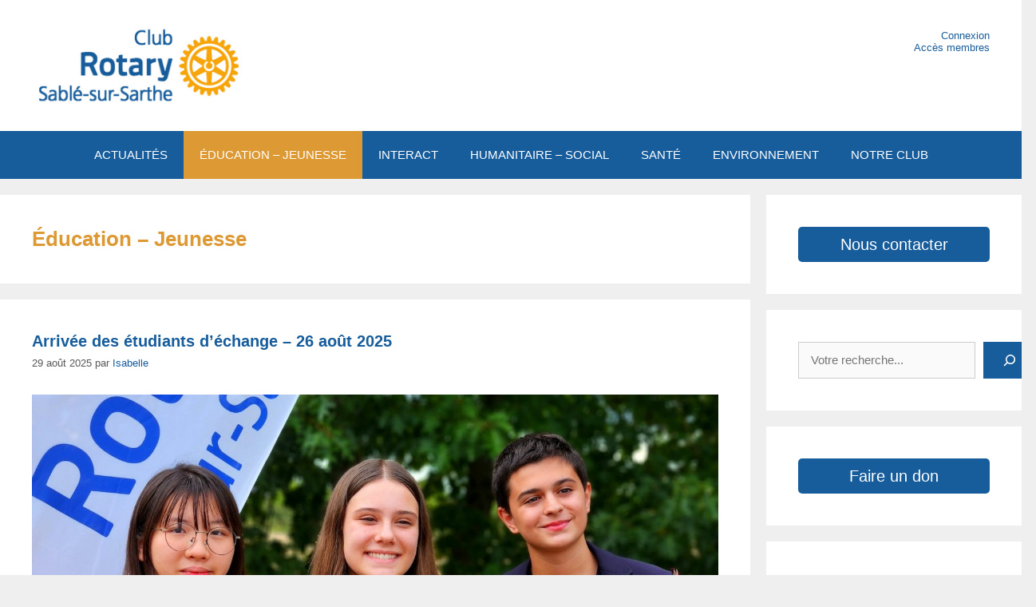

--- FILE ---
content_type: text/html; charset=UTF-8
request_url: https://www.rotary-sable.org/category/educjeunes/
body_size: 20480
content:
<!DOCTYPE html>
<html lang="fr-FR">
<head>
	<meta charset="UTF-8">
	<meta name='robots' content='index, follow, max-image-preview:large, max-snippet:-1, max-video-preview:-1' />
<script id="cookieyes" type="text/javascript" src="https://cdn-cookieyes.com/client_data/64de864dcf9a44dc49a897af/script.js"></script><meta name="viewport" content="width=device-width, initial-scale=1">
	<!-- This site is optimized with the Yoast SEO plugin v26.7 - https://yoast.com/wordpress/plugins/seo/ -->
	<title>Archives des Éducation - Jeunesse - Rotary Club de Sablé-sur-Sarthe</title>
	<link rel="canonical" href="https://www.rotary-sable.org/category/educjeunes/" />
	<link rel="next" href="https://www.rotary-sable.org/category/educjeunes/page/2/" />
	<meta property="og:locale" content="fr_FR" />
	<meta property="og:type" content="article" />
	<meta property="og:title" content="Archives des Éducation - Jeunesse - Rotary Club de Sablé-sur-Sarthe" />
	<meta property="og:url" content="https://www.rotary-sable.org/category/educjeunes/" />
	<meta property="og:site_name" content="Rotary Club de Sablé-sur-Sarthe" />
	<meta name="twitter:card" content="summary_large_image" />
	<script type="application/ld+json" class="yoast-schema-graph">{"@context":"https://schema.org","@graph":[{"@type":"CollectionPage","@id":"https://www.rotary-sable.org/category/educjeunes/","url":"https://www.rotary-sable.org/category/educjeunes/","name":"Archives des Éducation - Jeunesse - Rotary Club de Sablé-sur-Sarthe","isPartOf":{"@id":"https://www.rotary-sable.org/#website"},"primaryImageOfPage":{"@id":"https://www.rotary-sable.org/category/educjeunes/#primaryimage"},"image":{"@id":"https://www.rotary-sable.org/category/educjeunes/#primaryimage"},"thumbnailUrl":"https://www.rotary-sable.org/wp-content/uploads/diaporama-arrivee-inbounds-une-1-1.jpeg","breadcrumb":{"@id":"https://www.rotary-sable.org/category/educjeunes/#breadcrumb"},"inLanguage":"fr-FR"},{"@type":"ImageObject","inLanguage":"fr-FR","@id":"https://www.rotary-sable.org/category/educjeunes/#primaryimage","url":"https://www.rotary-sable.org/wp-content/uploads/diaporama-arrivee-inbounds-une-1-1.jpeg","contentUrl":"https://www.rotary-sable.org/wp-content/uploads/diaporama-arrivee-inbounds-une-1-1.jpeg","width":1600,"height":888},{"@type":"BreadcrumbList","@id":"https://www.rotary-sable.org/category/educjeunes/#breadcrumb","itemListElement":[{"@type":"ListItem","position":1,"name":"Accueil","item":"https://www.rotary-sable.org/"},{"@type":"ListItem","position":2,"name":"Éducation - Jeunesse"}]},{"@type":"WebSite","@id":"https://www.rotary-sable.org/#website","url":"https://www.rotary-sable.org/","name":"Rotary Club de Sablé-sur-Sarthe","description":"Rotary Sablé sur Sarthe","publisher":{"@id":"https://www.rotary-sable.org/#organization"},"potentialAction":[{"@type":"SearchAction","target":{"@type":"EntryPoint","urlTemplate":"https://www.rotary-sable.org/?s={search_term_string}"},"query-input":{"@type":"PropertyValueSpecification","valueRequired":true,"valueName":"search_term_string"}}],"inLanguage":"fr-FR"},{"@type":"Organization","@id":"https://www.rotary-sable.org/#organization","name":"Rotary Club de Sablé-sur-Sarthe","url":"https://www.rotary-sable.org/","logo":{"@type":"ImageObject","inLanguage":"fr-FR","@id":"https://www.rotary-sable.org/#/schema/logo/image/","url":"https://www.rotary-sable.org/wp-content/uploads/roue.gif","contentUrl":"https://www.rotary-sable.org/wp-content/uploads/roue.gif","width":512,"height":512,"caption":"Rotary Club de Sablé-sur-Sarthe"},"image":{"@id":"https://www.rotary-sable.org/#/schema/logo/image/"},"sameAs":["https://www.facebook.com/rotaryclub.sable/"]}]}</script>
	<!-- / Yoast SEO plugin. -->


<link rel='dns-prefetch' href='//static.addtoany.com' />
<link rel='dns-prefetch' href='//www.rotary-sable.org' />
<link rel="alternate" type="application/rss+xml" title="Rotary Club de Sablé-sur-Sarthe &raquo; Flux" href="https://www.rotary-sable.org/feed/" />
<link rel="alternate" type="application/rss+xml" title="Rotary Club de Sablé-sur-Sarthe &raquo; Flux de la catégorie Éducation - Jeunesse" href="https://www.rotary-sable.org/category/educjeunes/feed/" />
<style id='wp-img-auto-sizes-contain-inline-css'>
img:is([sizes=auto i],[sizes^="auto," i]){contain-intrinsic-size:3000px 1500px}
/*# sourceURL=wp-img-auto-sizes-contain-inline-css */
</style>
<style id='wp-emoji-styles-inline-css'>

	img.wp-smiley, img.emoji {
		display: inline !important;
		border: none !important;
		box-shadow: none !important;
		height: 1em !important;
		width: 1em !important;
		margin: 0 0.07em !important;
		vertical-align: -0.1em !important;
		background: none !important;
		padding: 0 !important;
	}
/*# sourceURL=wp-emoji-styles-inline-css */
</style>
<style id='wp-block-library-inline-css'>
:root{--wp-block-synced-color:#7a00df;--wp-block-synced-color--rgb:122,0,223;--wp-bound-block-color:var(--wp-block-synced-color);--wp-editor-canvas-background:#ddd;--wp-admin-theme-color:#007cba;--wp-admin-theme-color--rgb:0,124,186;--wp-admin-theme-color-darker-10:#006ba1;--wp-admin-theme-color-darker-10--rgb:0,107,160.5;--wp-admin-theme-color-darker-20:#005a87;--wp-admin-theme-color-darker-20--rgb:0,90,135;--wp-admin-border-width-focus:2px}@media (min-resolution:192dpi){:root{--wp-admin-border-width-focus:1.5px}}.wp-element-button{cursor:pointer}:root .has-very-light-gray-background-color{background-color:#eee}:root .has-very-dark-gray-background-color{background-color:#313131}:root .has-very-light-gray-color{color:#eee}:root .has-very-dark-gray-color{color:#313131}:root .has-vivid-green-cyan-to-vivid-cyan-blue-gradient-background{background:linear-gradient(135deg,#00d084,#0693e3)}:root .has-purple-crush-gradient-background{background:linear-gradient(135deg,#34e2e4,#4721fb 50%,#ab1dfe)}:root .has-hazy-dawn-gradient-background{background:linear-gradient(135deg,#faaca8,#dad0ec)}:root .has-subdued-olive-gradient-background{background:linear-gradient(135deg,#fafae1,#67a671)}:root .has-atomic-cream-gradient-background{background:linear-gradient(135deg,#fdd79a,#004a59)}:root .has-nightshade-gradient-background{background:linear-gradient(135deg,#330968,#31cdcf)}:root .has-midnight-gradient-background{background:linear-gradient(135deg,#020381,#2874fc)}:root{--wp--preset--font-size--normal:16px;--wp--preset--font-size--huge:42px}.has-regular-font-size{font-size:1em}.has-larger-font-size{font-size:2.625em}.has-normal-font-size{font-size:var(--wp--preset--font-size--normal)}.has-huge-font-size{font-size:var(--wp--preset--font-size--huge)}.has-text-align-center{text-align:center}.has-text-align-left{text-align:left}.has-text-align-right{text-align:right}.has-fit-text{white-space:nowrap!important}#end-resizable-editor-section{display:none}.aligncenter{clear:both}.items-justified-left{justify-content:flex-start}.items-justified-center{justify-content:center}.items-justified-right{justify-content:flex-end}.items-justified-space-between{justify-content:space-between}.screen-reader-text{border:0;clip-path:inset(50%);height:1px;margin:-1px;overflow:hidden;padding:0;position:absolute;width:1px;word-wrap:normal!important}.screen-reader-text:focus{background-color:#ddd;clip-path:none;color:#444;display:block;font-size:1em;height:auto;left:5px;line-height:normal;padding:15px 23px 14px;text-decoration:none;top:5px;width:auto;z-index:100000}html :where(.has-border-color){border-style:solid}html :where([style*=border-top-color]){border-top-style:solid}html :where([style*=border-right-color]){border-right-style:solid}html :where([style*=border-bottom-color]){border-bottom-style:solid}html :where([style*=border-left-color]){border-left-style:solid}html :where([style*=border-width]){border-style:solid}html :where([style*=border-top-width]){border-top-style:solid}html :where([style*=border-right-width]){border-right-style:solid}html :where([style*=border-bottom-width]){border-bottom-style:solid}html :where([style*=border-left-width]){border-left-style:solid}html :where(img[class*=wp-image-]){height:auto;max-width:100%}:where(figure){margin:0 0 1em}html :where(.is-position-sticky){--wp-admin--admin-bar--position-offset:var(--wp-admin--admin-bar--height,0px)}@media screen and (max-width:600px){html :where(.is-position-sticky){--wp-admin--admin-bar--position-offset:0px}}

/*# sourceURL=wp-block-library-inline-css */
</style><style id='wp-block-archives-inline-css'>
.wp-block-archives{box-sizing:border-box}.wp-block-archives-dropdown label{display:block}
/*# sourceURL=https://www.rotary-sable.org/wp-includes/blocks/archives/style.min.css */
</style>
<style id='wp-block-button-inline-css'>
.wp-block-button__link{align-content:center;box-sizing:border-box;cursor:pointer;display:inline-block;height:100%;text-align:center;word-break:break-word}.wp-block-button__link.aligncenter{text-align:center}.wp-block-button__link.alignright{text-align:right}:where(.wp-block-button__link){border-radius:9999px;box-shadow:none;padding:calc(.667em + 2px) calc(1.333em + 2px);text-decoration:none}.wp-block-button[style*=text-decoration] .wp-block-button__link{text-decoration:inherit}.wp-block-buttons>.wp-block-button.has-custom-width{max-width:none}.wp-block-buttons>.wp-block-button.has-custom-width .wp-block-button__link{width:100%}.wp-block-buttons>.wp-block-button.has-custom-font-size .wp-block-button__link{font-size:inherit}.wp-block-buttons>.wp-block-button.wp-block-button__width-25{width:calc(25% - var(--wp--style--block-gap, .5em)*.75)}.wp-block-buttons>.wp-block-button.wp-block-button__width-50{width:calc(50% - var(--wp--style--block-gap, .5em)*.5)}.wp-block-buttons>.wp-block-button.wp-block-button__width-75{width:calc(75% - var(--wp--style--block-gap, .5em)*.25)}.wp-block-buttons>.wp-block-button.wp-block-button__width-100{flex-basis:100%;width:100%}.wp-block-buttons.is-vertical>.wp-block-button.wp-block-button__width-25{width:25%}.wp-block-buttons.is-vertical>.wp-block-button.wp-block-button__width-50{width:50%}.wp-block-buttons.is-vertical>.wp-block-button.wp-block-button__width-75{width:75%}.wp-block-button.is-style-squared,.wp-block-button__link.wp-block-button.is-style-squared{border-radius:0}.wp-block-button.no-border-radius,.wp-block-button__link.no-border-radius{border-radius:0!important}:root :where(.wp-block-button .wp-block-button__link.is-style-outline),:root :where(.wp-block-button.is-style-outline>.wp-block-button__link){border:2px solid;padding:.667em 1.333em}:root :where(.wp-block-button .wp-block-button__link.is-style-outline:not(.has-text-color)),:root :where(.wp-block-button.is-style-outline>.wp-block-button__link:not(.has-text-color)){color:currentColor}:root :where(.wp-block-button .wp-block-button__link.is-style-outline:not(.has-background)),:root :where(.wp-block-button.is-style-outline>.wp-block-button__link:not(.has-background)){background-color:initial;background-image:none}
/*# sourceURL=https://www.rotary-sable.org/wp-includes/blocks/button/style.min.css */
</style>
<style id='wp-block-heading-inline-css'>
h1:where(.wp-block-heading).has-background,h2:where(.wp-block-heading).has-background,h3:where(.wp-block-heading).has-background,h4:where(.wp-block-heading).has-background,h5:where(.wp-block-heading).has-background,h6:where(.wp-block-heading).has-background{padding:1.25em 2.375em}h1.has-text-align-left[style*=writing-mode]:where([style*=vertical-lr]),h1.has-text-align-right[style*=writing-mode]:where([style*=vertical-rl]),h2.has-text-align-left[style*=writing-mode]:where([style*=vertical-lr]),h2.has-text-align-right[style*=writing-mode]:where([style*=vertical-rl]),h3.has-text-align-left[style*=writing-mode]:where([style*=vertical-lr]),h3.has-text-align-right[style*=writing-mode]:where([style*=vertical-rl]),h4.has-text-align-left[style*=writing-mode]:where([style*=vertical-lr]),h4.has-text-align-right[style*=writing-mode]:where([style*=vertical-rl]),h5.has-text-align-left[style*=writing-mode]:where([style*=vertical-lr]),h5.has-text-align-right[style*=writing-mode]:where([style*=vertical-rl]),h6.has-text-align-left[style*=writing-mode]:where([style*=vertical-lr]),h6.has-text-align-right[style*=writing-mode]:where([style*=vertical-rl]){rotate:180deg}
/*# sourceURL=https://www.rotary-sable.org/wp-includes/blocks/heading/style.min.css */
</style>
<style id='wp-block-latest-posts-inline-css'>
.wp-block-latest-posts{box-sizing:border-box}.wp-block-latest-posts.alignleft{margin-right:2em}.wp-block-latest-posts.alignright{margin-left:2em}.wp-block-latest-posts.wp-block-latest-posts__list{list-style:none}.wp-block-latest-posts.wp-block-latest-posts__list li{clear:both;overflow-wrap:break-word}.wp-block-latest-posts.is-grid{display:flex;flex-wrap:wrap}.wp-block-latest-posts.is-grid li{margin:0 1.25em 1.25em 0;width:100%}@media (min-width:600px){.wp-block-latest-posts.columns-2 li{width:calc(50% - .625em)}.wp-block-latest-posts.columns-2 li:nth-child(2n){margin-right:0}.wp-block-latest-posts.columns-3 li{width:calc(33.33333% - .83333em)}.wp-block-latest-posts.columns-3 li:nth-child(3n){margin-right:0}.wp-block-latest-posts.columns-4 li{width:calc(25% - .9375em)}.wp-block-latest-posts.columns-4 li:nth-child(4n){margin-right:0}.wp-block-latest-posts.columns-5 li{width:calc(20% - 1em)}.wp-block-latest-posts.columns-5 li:nth-child(5n){margin-right:0}.wp-block-latest-posts.columns-6 li{width:calc(16.66667% - 1.04167em)}.wp-block-latest-posts.columns-6 li:nth-child(6n){margin-right:0}}:root :where(.wp-block-latest-posts.is-grid){padding:0}:root :where(.wp-block-latest-posts.wp-block-latest-posts__list){padding-left:0}.wp-block-latest-posts__post-author,.wp-block-latest-posts__post-date{display:block;font-size:.8125em}.wp-block-latest-posts__post-excerpt,.wp-block-latest-posts__post-full-content{margin-bottom:1em;margin-top:.5em}.wp-block-latest-posts__featured-image a{display:inline-block}.wp-block-latest-posts__featured-image img{height:auto;max-width:100%;width:auto}.wp-block-latest-posts__featured-image.alignleft{float:left;margin-right:1em}.wp-block-latest-posts__featured-image.alignright{float:right;margin-left:1em}.wp-block-latest-posts__featured-image.aligncenter{margin-bottom:1em;text-align:center}
/*# sourceURL=https://www.rotary-sable.org/wp-includes/blocks/latest-posts/style.min.css */
</style>
<style id='wp-block-loginout-inline-css'>
.wp-block-loginout{box-sizing:border-box}
/*# sourceURL=https://www.rotary-sable.org/wp-includes/blocks/loginout/style.min.css */
</style>
<style id='wp-block-buttons-inline-css'>
.wp-block-buttons{box-sizing:border-box}.wp-block-buttons.is-vertical{flex-direction:column}.wp-block-buttons.is-vertical>.wp-block-button:last-child{margin-bottom:0}.wp-block-buttons>.wp-block-button{display:inline-block;margin:0}.wp-block-buttons.is-content-justification-left{justify-content:flex-start}.wp-block-buttons.is-content-justification-left.is-vertical{align-items:flex-start}.wp-block-buttons.is-content-justification-center{justify-content:center}.wp-block-buttons.is-content-justification-center.is-vertical{align-items:center}.wp-block-buttons.is-content-justification-right{justify-content:flex-end}.wp-block-buttons.is-content-justification-right.is-vertical{align-items:flex-end}.wp-block-buttons.is-content-justification-space-between{justify-content:space-between}.wp-block-buttons.aligncenter{text-align:center}.wp-block-buttons:not(.is-content-justification-space-between,.is-content-justification-right,.is-content-justification-left,.is-content-justification-center) .wp-block-button.aligncenter{margin-left:auto;margin-right:auto;width:100%}.wp-block-buttons[style*=text-decoration] .wp-block-button,.wp-block-buttons[style*=text-decoration] .wp-block-button__link{text-decoration:inherit}.wp-block-buttons.has-custom-font-size .wp-block-button__link{font-size:inherit}.wp-block-buttons .wp-block-button__link{width:100%}.wp-block-button.aligncenter{text-align:center}
/*# sourceURL=https://www.rotary-sable.org/wp-includes/blocks/buttons/style.min.css */
</style>
<style id='wp-block-search-inline-css'>
.wp-block-search__button{margin-left:10px;word-break:normal}.wp-block-search__button.has-icon{line-height:0}.wp-block-search__button svg{height:1.25em;min-height:24px;min-width:24px;width:1.25em;fill:currentColor;vertical-align:text-bottom}:where(.wp-block-search__button){border:1px solid #ccc;padding:6px 10px}.wp-block-search__inside-wrapper{display:flex;flex:auto;flex-wrap:nowrap;max-width:100%}.wp-block-search__label{width:100%}.wp-block-search.wp-block-search__button-only .wp-block-search__button{box-sizing:border-box;display:flex;flex-shrink:0;justify-content:center;margin-left:0;max-width:100%}.wp-block-search.wp-block-search__button-only .wp-block-search__inside-wrapper{min-width:0!important;transition-property:width}.wp-block-search.wp-block-search__button-only .wp-block-search__input{flex-basis:100%;transition-duration:.3s}.wp-block-search.wp-block-search__button-only.wp-block-search__searchfield-hidden,.wp-block-search.wp-block-search__button-only.wp-block-search__searchfield-hidden .wp-block-search__inside-wrapper{overflow:hidden}.wp-block-search.wp-block-search__button-only.wp-block-search__searchfield-hidden .wp-block-search__input{border-left-width:0!important;border-right-width:0!important;flex-basis:0;flex-grow:0;margin:0;min-width:0!important;padding-left:0!important;padding-right:0!important;width:0!important}:where(.wp-block-search__input){appearance:none;border:1px solid #949494;flex-grow:1;font-family:inherit;font-size:inherit;font-style:inherit;font-weight:inherit;letter-spacing:inherit;line-height:inherit;margin-left:0;margin-right:0;min-width:3rem;padding:8px;text-decoration:unset!important;text-transform:inherit}:where(.wp-block-search__button-inside .wp-block-search__inside-wrapper){background-color:#fff;border:1px solid #949494;box-sizing:border-box;padding:4px}:where(.wp-block-search__button-inside .wp-block-search__inside-wrapper) .wp-block-search__input{border:none;border-radius:0;padding:0 4px}:where(.wp-block-search__button-inside .wp-block-search__inside-wrapper) .wp-block-search__input:focus{outline:none}:where(.wp-block-search__button-inside .wp-block-search__inside-wrapper) :where(.wp-block-search__button){padding:4px 8px}.wp-block-search.aligncenter .wp-block-search__inside-wrapper{margin:auto}.wp-block[data-align=right] .wp-block-search.wp-block-search__button-only .wp-block-search__inside-wrapper{float:right}
/*# sourceURL=https://www.rotary-sable.org/wp-includes/blocks/search/style.min.css */
</style>
<style id='wp-block-columns-inline-css'>
.wp-block-columns{box-sizing:border-box;display:flex;flex-wrap:wrap!important}@media (min-width:782px){.wp-block-columns{flex-wrap:nowrap!important}}.wp-block-columns{align-items:normal!important}.wp-block-columns.are-vertically-aligned-top{align-items:flex-start}.wp-block-columns.are-vertically-aligned-center{align-items:center}.wp-block-columns.are-vertically-aligned-bottom{align-items:flex-end}@media (max-width:781px){.wp-block-columns:not(.is-not-stacked-on-mobile)>.wp-block-column{flex-basis:100%!important}}@media (min-width:782px){.wp-block-columns:not(.is-not-stacked-on-mobile)>.wp-block-column{flex-basis:0;flex-grow:1}.wp-block-columns:not(.is-not-stacked-on-mobile)>.wp-block-column[style*=flex-basis]{flex-grow:0}}.wp-block-columns.is-not-stacked-on-mobile{flex-wrap:nowrap!important}.wp-block-columns.is-not-stacked-on-mobile>.wp-block-column{flex-basis:0;flex-grow:1}.wp-block-columns.is-not-stacked-on-mobile>.wp-block-column[style*=flex-basis]{flex-grow:0}:where(.wp-block-columns){margin-bottom:1.75em}:where(.wp-block-columns.has-background){padding:1.25em 2.375em}.wp-block-column{flex-grow:1;min-width:0;overflow-wrap:break-word;word-break:break-word}.wp-block-column.is-vertically-aligned-top{align-self:flex-start}.wp-block-column.is-vertically-aligned-center{align-self:center}.wp-block-column.is-vertically-aligned-bottom{align-self:flex-end}.wp-block-column.is-vertically-aligned-stretch{align-self:stretch}.wp-block-column.is-vertically-aligned-bottom,.wp-block-column.is-vertically-aligned-center,.wp-block-column.is-vertically-aligned-top{width:100%}
/*# sourceURL=https://www.rotary-sable.org/wp-includes/blocks/columns/style.min.css */
</style>
<style id='wp-block-group-inline-css'>
.wp-block-group{box-sizing:border-box}:where(.wp-block-group.wp-block-group-is-layout-constrained){position:relative}
/*# sourceURL=https://www.rotary-sable.org/wp-includes/blocks/group/style.min.css */
</style>
<style id='wp-block-paragraph-inline-css'>
.is-small-text{font-size:.875em}.is-regular-text{font-size:1em}.is-large-text{font-size:2.25em}.is-larger-text{font-size:3em}.has-drop-cap:not(:focus):first-letter{float:left;font-size:8.4em;font-style:normal;font-weight:100;line-height:.68;margin:.05em .1em 0 0;text-transform:uppercase}body.rtl .has-drop-cap:not(:focus):first-letter{float:none;margin-left:.1em}p.has-drop-cap.has-background{overflow:hidden}:root :where(p.has-background){padding:1.25em 2.375em}:where(p.has-text-color:not(.has-link-color)) a{color:inherit}p.has-text-align-left[style*="writing-mode:vertical-lr"],p.has-text-align-right[style*="writing-mode:vertical-rl"]{rotate:180deg}
/*# sourceURL=https://www.rotary-sable.org/wp-includes/blocks/paragraph/style.min.css */
</style>
<style id='wp-block-separator-inline-css'>
@charset "UTF-8";.wp-block-separator{border:none;border-top:2px solid}:root :where(.wp-block-separator.is-style-dots){height:auto;line-height:1;text-align:center}:root :where(.wp-block-separator.is-style-dots):before{color:currentColor;content:"···";font-family:serif;font-size:1.5em;letter-spacing:2em;padding-left:2em}.wp-block-separator.is-style-dots{background:none!important;border:none!important}
/*# sourceURL=https://www.rotary-sable.org/wp-includes/blocks/separator/style.min.css */
</style>
<style id='global-styles-inline-css'>
:root{--wp--preset--aspect-ratio--square: 1;--wp--preset--aspect-ratio--4-3: 4/3;--wp--preset--aspect-ratio--3-4: 3/4;--wp--preset--aspect-ratio--3-2: 3/2;--wp--preset--aspect-ratio--2-3: 2/3;--wp--preset--aspect-ratio--16-9: 16/9;--wp--preset--aspect-ratio--9-16: 9/16;--wp--preset--color--black: #000000;--wp--preset--color--cyan-bluish-gray: #abb8c3;--wp--preset--color--white: #ffffff;--wp--preset--color--pale-pink: #f78da7;--wp--preset--color--vivid-red: #cf2e2e;--wp--preset--color--luminous-vivid-orange: #ff6900;--wp--preset--color--luminous-vivid-amber: #fcb900;--wp--preset--color--light-green-cyan: #7bdcb5;--wp--preset--color--vivid-green-cyan: #00d084;--wp--preset--color--pale-cyan-blue: #8ed1fc;--wp--preset--color--vivid-cyan-blue: #0693e3;--wp--preset--color--vivid-purple: #9b51e0;--wp--preset--color--contrast: var(--contrast);--wp--preset--color--contrast-2: var(--contrast-2);--wp--preset--color--contrast-3: var(--contrast-3);--wp--preset--color--base: var(--base);--wp--preset--color--base-2: var(--base-2);--wp--preset--color--base-3: var(--base-3);--wp--preset--color--accent: var(--accent);--wp--preset--gradient--vivid-cyan-blue-to-vivid-purple: linear-gradient(135deg,rgb(6,147,227) 0%,rgb(155,81,224) 100%);--wp--preset--gradient--light-green-cyan-to-vivid-green-cyan: linear-gradient(135deg,rgb(122,220,180) 0%,rgb(0,208,130) 100%);--wp--preset--gradient--luminous-vivid-amber-to-luminous-vivid-orange: linear-gradient(135deg,rgb(252,185,0) 0%,rgb(255,105,0) 100%);--wp--preset--gradient--luminous-vivid-orange-to-vivid-red: linear-gradient(135deg,rgb(255,105,0) 0%,rgb(207,46,46) 100%);--wp--preset--gradient--very-light-gray-to-cyan-bluish-gray: linear-gradient(135deg,rgb(238,238,238) 0%,rgb(169,184,195) 100%);--wp--preset--gradient--cool-to-warm-spectrum: linear-gradient(135deg,rgb(74,234,220) 0%,rgb(151,120,209) 20%,rgb(207,42,186) 40%,rgb(238,44,130) 60%,rgb(251,105,98) 80%,rgb(254,248,76) 100%);--wp--preset--gradient--blush-light-purple: linear-gradient(135deg,rgb(255,206,236) 0%,rgb(152,150,240) 100%);--wp--preset--gradient--blush-bordeaux: linear-gradient(135deg,rgb(254,205,165) 0%,rgb(254,45,45) 50%,rgb(107,0,62) 100%);--wp--preset--gradient--luminous-dusk: linear-gradient(135deg,rgb(255,203,112) 0%,rgb(199,81,192) 50%,rgb(65,88,208) 100%);--wp--preset--gradient--pale-ocean: linear-gradient(135deg,rgb(255,245,203) 0%,rgb(182,227,212) 50%,rgb(51,167,181) 100%);--wp--preset--gradient--electric-grass: linear-gradient(135deg,rgb(202,248,128) 0%,rgb(113,206,126) 100%);--wp--preset--gradient--midnight: linear-gradient(135deg,rgb(2,3,129) 0%,rgb(40,116,252) 100%);--wp--preset--font-size--small: 13px;--wp--preset--font-size--medium: 20px;--wp--preset--font-size--large: 36px;--wp--preset--font-size--x-large: 42px;--wp--preset--spacing--20: 0.44rem;--wp--preset--spacing--30: 0.67rem;--wp--preset--spacing--40: 1rem;--wp--preset--spacing--50: 1.5rem;--wp--preset--spacing--60: 2.25rem;--wp--preset--spacing--70: 3.38rem;--wp--preset--spacing--80: 5.06rem;--wp--preset--shadow--natural: 6px 6px 9px rgba(0, 0, 0, 0.2);--wp--preset--shadow--deep: 12px 12px 50px rgba(0, 0, 0, 0.4);--wp--preset--shadow--sharp: 6px 6px 0px rgba(0, 0, 0, 0.2);--wp--preset--shadow--outlined: 6px 6px 0px -3px rgb(255, 255, 255), 6px 6px rgb(0, 0, 0);--wp--preset--shadow--crisp: 6px 6px 0px rgb(0, 0, 0);}:where(.is-layout-flex){gap: 0.5em;}:where(.is-layout-grid){gap: 0.5em;}body .is-layout-flex{display: flex;}.is-layout-flex{flex-wrap: wrap;align-items: center;}.is-layout-flex > :is(*, div){margin: 0;}body .is-layout-grid{display: grid;}.is-layout-grid > :is(*, div){margin: 0;}:where(.wp-block-columns.is-layout-flex){gap: 2em;}:where(.wp-block-columns.is-layout-grid){gap: 2em;}:where(.wp-block-post-template.is-layout-flex){gap: 1.25em;}:where(.wp-block-post-template.is-layout-grid){gap: 1.25em;}.has-black-color{color: var(--wp--preset--color--black) !important;}.has-cyan-bluish-gray-color{color: var(--wp--preset--color--cyan-bluish-gray) !important;}.has-white-color{color: var(--wp--preset--color--white) !important;}.has-pale-pink-color{color: var(--wp--preset--color--pale-pink) !important;}.has-vivid-red-color{color: var(--wp--preset--color--vivid-red) !important;}.has-luminous-vivid-orange-color{color: var(--wp--preset--color--luminous-vivid-orange) !important;}.has-luminous-vivid-amber-color{color: var(--wp--preset--color--luminous-vivid-amber) !important;}.has-light-green-cyan-color{color: var(--wp--preset--color--light-green-cyan) !important;}.has-vivid-green-cyan-color{color: var(--wp--preset--color--vivid-green-cyan) !important;}.has-pale-cyan-blue-color{color: var(--wp--preset--color--pale-cyan-blue) !important;}.has-vivid-cyan-blue-color{color: var(--wp--preset--color--vivid-cyan-blue) !important;}.has-vivid-purple-color{color: var(--wp--preset--color--vivid-purple) !important;}.has-black-background-color{background-color: var(--wp--preset--color--black) !important;}.has-cyan-bluish-gray-background-color{background-color: var(--wp--preset--color--cyan-bluish-gray) !important;}.has-white-background-color{background-color: var(--wp--preset--color--white) !important;}.has-pale-pink-background-color{background-color: var(--wp--preset--color--pale-pink) !important;}.has-vivid-red-background-color{background-color: var(--wp--preset--color--vivid-red) !important;}.has-luminous-vivid-orange-background-color{background-color: var(--wp--preset--color--luminous-vivid-orange) !important;}.has-luminous-vivid-amber-background-color{background-color: var(--wp--preset--color--luminous-vivid-amber) !important;}.has-light-green-cyan-background-color{background-color: var(--wp--preset--color--light-green-cyan) !important;}.has-vivid-green-cyan-background-color{background-color: var(--wp--preset--color--vivid-green-cyan) !important;}.has-pale-cyan-blue-background-color{background-color: var(--wp--preset--color--pale-cyan-blue) !important;}.has-vivid-cyan-blue-background-color{background-color: var(--wp--preset--color--vivid-cyan-blue) !important;}.has-vivid-purple-background-color{background-color: var(--wp--preset--color--vivid-purple) !important;}.has-black-border-color{border-color: var(--wp--preset--color--black) !important;}.has-cyan-bluish-gray-border-color{border-color: var(--wp--preset--color--cyan-bluish-gray) !important;}.has-white-border-color{border-color: var(--wp--preset--color--white) !important;}.has-pale-pink-border-color{border-color: var(--wp--preset--color--pale-pink) !important;}.has-vivid-red-border-color{border-color: var(--wp--preset--color--vivid-red) !important;}.has-luminous-vivid-orange-border-color{border-color: var(--wp--preset--color--luminous-vivid-orange) !important;}.has-luminous-vivid-amber-border-color{border-color: var(--wp--preset--color--luminous-vivid-amber) !important;}.has-light-green-cyan-border-color{border-color: var(--wp--preset--color--light-green-cyan) !important;}.has-vivid-green-cyan-border-color{border-color: var(--wp--preset--color--vivid-green-cyan) !important;}.has-pale-cyan-blue-border-color{border-color: var(--wp--preset--color--pale-cyan-blue) !important;}.has-vivid-cyan-blue-border-color{border-color: var(--wp--preset--color--vivid-cyan-blue) !important;}.has-vivid-purple-border-color{border-color: var(--wp--preset--color--vivid-purple) !important;}.has-vivid-cyan-blue-to-vivid-purple-gradient-background{background: var(--wp--preset--gradient--vivid-cyan-blue-to-vivid-purple) !important;}.has-light-green-cyan-to-vivid-green-cyan-gradient-background{background: var(--wp--preset--gradient--light-green-cyan-to-vivid-green-cyan) !important;}.has-luminous-vivid-amber-to-luminous-vivid-orange-gradient-background{background: var(--wp--preset--gradient--luminous-vivid-amber-to-luminous-vivid-orange) !important;}.has-luminous-vivid-orange-to-vivid-red-gradient-background{background: var(--wp--preset--gradient--luminous-vivid-orange-to-vivid-red) !important;}.has-very-light-gray-to-cyan-bluish-gray-gradient-background{background: var(--wp--preset--gradient--very-light-gray-to-cyan-bluish-gray) !important;}.has-cool-to-warm-spectrum-gradient-background{background: var(--wp--preset--gradient--cool-to-warm-spectrum) !important;}.has-blush-light-purple-gradient-background{background: var(--wp--preset--gradient--blush-light-purple) !important;}.has-blush-bordeaux-gradient-background{background: var(--wp--preset--gradient--blush-bordeaux) !important;}.has-luminous-dusk-gradient-background{background: var(--wp--preset--gradient--luminous-dusk) !important;}.has-pale-ocean-gradient-background{background: var(--wp--preset--gradient--pale-ocean) !important;}.has-electric-grass-gradient-background{background: var(--wp--preset--gradient--electric-grass) !important;}.has-midnight-gradient-background{background: var(--wp--preset--gradient--midnight) !important;}.has-small-font-size{font-size: var(--wp--preset--font-size--small) !important;}.has-medium-font-size{font-size: var(--wp--preset--font-size--medium) !important;}.has-large-font-size{font-size: var(--wp--preset--font-size--large) !important;}.has-x-large-font-size{font-size: var(--wp--preset--font-size--x-large) !important;}
:where(.wp-block-columns.is-layout-flex){gap: 2em;}:where(.wp-block-columns.is-layout-grid){gap: 2em;}
/*# sourceURL=global-styles-inline-css */
</style>
<style id='block-style-variation-styles-inline-css'>
:root :where(.wp-block-button.is-style-outline--1 .wp-block-button__link){background: transparent none;border-color: currentColor;border-width: 2px;border-style: solid;color: currentColor;padding-top: 0.667em;padding-right: 1.33em;padding-bottom: 0.667em;padding-left: 1.33em;}
:root :where(.wp-block-button.is-style-outline--3 .wp-block-button__link){background: transparent none;border-color: currentColor;border-width: 2px;border-style: solid;color: currentColor;padding-top: 0.667em;padding-right: 1.33em;padding-bottom: 0.667em;padding-left: 1.33em;}
/*# sourceURL=block-style-variation-styles-inline-css */
</style>
<style id='core-block-supports-inline-css'>
.wp-container-core-group-is-layout-f108c282{flex-wrap:nowrap;flex-direction:column;align-items:flex-end;justify-content:center;}.wp-container-core-columns-is-layout-9d6595d7{flex-wrap:nowrap;}.wp-container-core-group-is-layout-977fa2bb{justify-content:flex-end;}.wp-container-core-buttons-is-layout-fdcfc74e{justify-content:flex-start;}.wp-container-core-group-is-layout-8cf370e7{flex-direction:column;align-items:flex-start;}.wp-container-core-group-is-layout-ad2f72ca{flex-wrap:nowrap;}.wp-container-core-group-is-layout-b16ad781{flex-direction:column;align-items:stretch;}
/*# sourceURL=core-block-supports-inline-css */
</style>

<style id='classic-theme-styles-inline-css'>
/*! This file is auto-generated */
.wp-block-button__link{color:#fff;background-color:#32373c;border-radius:9999px;box-shadow:none;text-decoration:none;padding:calc(.667em + 2px) calc(1.333em + 2px);font-size:1.125em}.wp-block-file__button{background:#32373c;color:#fff;text-decoration:none}
/*# sourceURL=/wp-includes/css/classic-themes.min.css */
</style>
<link rel='stylesheet' id='hello-asso-css' href='https://www.rotary-sable.org/wp-content/plugins/helloasso/public/css/hello-asso-public.css?ver=1.1.24' media='all' />
<link rel='stylesheet' id='generate-style-grid-css' href='https://www.rotary-sable.org/wp-content/themes/generatepress/assets/css/unsemantic-grid.min.css?ver=3.6.1' media='all' />
<link rel='stylesheet' id='generate-style-css' href='https://www.rotary-sable.org/wp-content/themes/generatepress/assets/css/style.min.css?ver=3.6.1' media='all' />
<style id='generate-style-inline-css'>
body{background-color:#efefef;color:#333333;}a{color:#1e73be;}a:hover, a:focus, a:active{color:#dd9933;}body .grid-container{max-width:1280px;}.wp-block-group__inner-container{max-width:1280px;margin-left:auto;margin-right:auto;}.site-header .header-image{width:590px;}.generate-back-to-top{font-size:20px;border-radius:3px;position:fixed;bottom:30px;right:30px;line-height:40px;width:40px;text-align:center;z-index:10;transition:opacity 300ms ease-in-out;opacity:0.1;transform:translateY(1000px);}.generate-back-to-top__show{opacity:1;transform:translateY(0);}:root{--contrast:#222222;--contrast-2:#575760;--contrast-3:#b2b2be;--base:#f0f0f0;--base-2:#f7f8f9;--base-3:#ffffff;--accent:#175d9c;}:root .has-contrast-color{color:var(--contrast);}:root .has-contrast-background-color{background-color:var(--contrast);}:root .has-contrast-2-color{color:var(--contrast-2);}:root .has-contrast-2-background-color{background-color:var(--contrast-2);}:root .has-contrast-3-color{color:var(--contrast-3);}:root .has-contrast-3-background-color{background-color:var(--contrast-3);}:root .has-base-color{color:var(--base);}:root .has-base-background-color{background-color:var(--base);}:root .has-base-2-color{color:var(--base-2);}:root .has-base-2-background-color{background-color:var(--base-2);}:root .has-base-3-color{color:var(--base-3);}:root .has-base-3-background-color{background-color:var(--base-3);}:root .has-accent-color{color:var(--accent);}:root .has-accent-background-color{background-color:var(--accent);}.gp-modal:not(.gp-modal--open):not(.gp-modal--transition){display:none;}.gp-modal--transition:not(.gp-modal--open){pointer-events:none;}.gp-modal-overlay:not(.gp-modal-overlay--open):not(.gp-modal--transition){display:none;}.gp-modal__overlay{display:none;position:fixed;top:0;left:0;right:0;bottom:0;background:rgba(0,0,0,0.2);display:flex;justify-content:center;align-items:center;z-index:10000;backdrop-filter:blur(3px);transition:opacity 500ms ease;opacity:0;}.gp-modal--open:not(.gp-modal--transition) .gp-modal__overlay{opacity:1;}.gp-modal__container{max-width:100%;max-height:100vh;transform:scale(0.9);transition:transform 500ms ease;padding:0 10px;}.gp-modal--open:not(.gp-modal--transition) .gp-modal__container{transform:scale(1);}.search-modal-fields{display:flex;}.gp-search-modal .gp-modal__overlay{align-items:flex-start;padding-top:25vh;background:var(--gp-search-modal-overlay-bg-color);}.search-modal-form{width:500px;max-width:100%;background-color:var(--gp-search-modal-bg-color);color:var(--gp-search-modal-text-color);}.search-modal-form .search-field, .search-modal-form .search-field:focus{width:100%;height:60px;background-color:transparent;border:0;appearance:none;color:currentColor;}.search-modal-fields button, .search-modal-fields button:active, .search-modal-fields button:focus, .search-modal-fields button:hover{background-color:transparent;border:0;color:currentColor;width:60px;}body, button, input, select, textarea{font-family:Arial, Helvetica, sans-serif;font-size:15px;}body{line-height:1.2;}p{margin-bottom:1.4em;}.entry-content > [class*="wp-block-"]:not(:last-child):not(.wp-block-heading){margin-bottom:1.4em;}.main-navigation .main-nav ul ul li a{font-size:14px;}.sidebar .widget, .footer-widgets .widget{font-size:17px;}h1{font-family:Arial, Helvetica, sans-serif;font-weight:bold;font-size:26px;}h2{font-family:Arial, Helvetica, sans-serif;font-weight:bold;font-size:20px;}h3{font-family:Arial, Helvetica, sans-serif;font-weight:bold;font-size:16px;line-height:1.1em;}h4{font-size:inherit;}h5{font-size:inherit;}@media (max-width:768px){.main-title{font-size:30px;}h1{font-size:30px;}h2{font-size:25px;}}.top-bar{background-color:#ffffff;color:#ffffff;}.top-bar a{color:#ffffff;}.top-bar a:hover{color:#303030;}.site-header{background-color:#ffffff;color:#3a3a3a;}.site-header a{color:#175d9c;}.site-header a:hover{color:#dd9933;}.main-title a,.main-title a:hover{color:#222222;}.site-description{color:#757575;}.main-navigation,.main-navigation ul ul{background-color:#175d9c;}.main-navigation .main-nav ul li a, .main-navigation .menu-toggle, .main-navigation .menu-bar-items{color:#ffffff;}.main-navigation .main-nav ul li:not([class*="current-menu-"]):hover > a, .main-navigation .main-nav ul li:not([class*="current-menu-"]):focus > a, .main-navigation .main-nav ul li.sfHover:not([class*="current-menu-"]) > a, .main-navigation .menu-bar-item:hover > a, .main-navigation .menu-bar-item.sfHover > a{color:#ffffff;background-color:#dd9933;}button.menu-toggle:hover,button.menu-toggle:focus,.main-navigation .mobile-bar-items a,.main-navigation .mobile-bar-items a:hover,.main-navigation .mobile-bar-items a:focus{color:#ffffff;}.main-navigation .main-nav ul li[class*="current-menu-"] > a{color:#ffffff;background-color:#dd9933;}.navigation-search input[type="search"],.navigation-search input[type="search"]:active, .navigation-search input[type="search"]:focus, .main-navigation .main-nav ul li.search-item.active > a, .main-navigation .menu-bar-items .search-item.active > a{color:#ffffff;background-color:#dd9933;}.main-navigation ul ul{background-color:#3f3f3f;}.main-navigation .main-nav ul ul li a{color:#ffffff;}.main-navigation .main-nav ul ul li:not([class*="current-menu-"]):hover > a,.main-navigation .main-nav ul ul li:not([class*="current-menu-"]):focus > a, .main-navigation .main-nav ul ul li.sfHover:not([class*="current-menu-"]) > a{color:#ffffff;background-color:#4f4f4f;}.main-navigation .main-nav ul ul li[class*="current-menu-"] > a{color:#ffffff;background-color:#4f4f4f;}.separate-containers .inside-article, .separate-containers .comments-area, .separate-containers .page-header, .one-container .container, .separate-containers .paging-navigation, .inside-page-header{color:var(--contrast-2);background-color:#ffffff;}.inside-article a,.paging-navigation a,.comments-area a,.page-header a{color:#175d9c;}.inside-article a:hover,.paging-navigation a:hover,.comments-area a:hover,.page-header a:hover{color:#dd9933;}.entry-meta{color:#595959;}.entry-meta a{color:#175d9c;}.entry-meta a:hover{color:#175d9c;}h1{color:#dd9933;}h2{color:#175d9c;}h3{color:#dd9933;}h4{color:#dd9933;}h5{color:#175d9c;}h6{color:#175d9c;}.sidebar .widget{background-color:#ffffff;}.sidebar .widget .widget-title{color:#000000;}.footer-widgets{background-color:#ffffff;}.footer-widgets .widget-title{color:#000000;}.site-info{color:#ffffff;background-color:#ffffff;}.site-info a{color:#ffffff;}.site-info a:hover{color:#ffffff;}.footer-bar .widget_nav_menu .current-menu-item a{color:#ffffff;}input[type="text"],input[type="email"],input[type="url"],input[type="password"],input[type="search"],input[type="tel"],input[type="number"],textarea,select{color:#666666;background-color:#fafafa;border-color:#cccccc;}input[type="text"]:focus,input[type="email"]:focus,input[type="url"]:focus,input[type="password"]:focus,input[type="search"]:focus,input[type="tel"]:focus,input[type="number"]:focus,textarea:focus,select:focus{color:#666666;background-color:#ffffff;border-color:#bfbfbf;}button,html input[type="button"],input[type="reset"],input[type="submit"],a.button,a.wp-block-button__link:not(.has-background){color:#ffffff;background-color:#175d9c;}button:hover,html input[type="button"]:hover,input[type="reset"]:hover,input[type="submit"]:hover,a.button:hover,button:focus,html input[type="button"]:focus,input[type="reset"]:focus,input[type="submit"]:focus,a.button:focus,a.wp-block-button__link:not(.has-background):active,a.wp-block-button__link:not(.has-background):focus,a.wp-block-button__link:not(.has-background):hover{color:var(--base-3);background-color:#dd9933;}a.generate-back-to-top{background-color:rgba( 0,0,0,0.4 );color:#ffffff;}a.generate-back-to-top:hover,a.generate-back-to-top:focus{background-color:rgba( 0,0,0,0.6 );color:#ffffff;}:root{--gp-search-modal-bg-color:var(--contrast-3);--gp-search-modal-text-color:var(--contrast);--gp-search-modal-overlay-bg-color:rgba(0,0,0,0.2);}@media (max-width:768px){.main-navigation .menu-bar-item:hover > a, .main-navigation .menu-bar-item.sfHover > a{background:none;color:#ffffff;}}.inside-top-bar{padding:10px;}.site-main .wp-block-group__inner-container{padding:40px;}.entry-content .alignwide, body:not(.no-sidebar) .entry-content .alignfull{margin-left:-40px;width:calc(100% + 80px);max-width:calc(100% + 80px);}.container.grid-container{max-width:1360px;}.rtl .menu-item-has-children .dropdown-menu-toggle{padding-left:20px;}.rtl .main-navigation .main-nav ul li.menu-item-has-children > a{padding-right:20px;}.site-info{padding:20px;}@media (max-width:768px){.separate-containers .inside-article, .separate-containers .comments-area, .separate-containers .page-header, .separate-containers .paging-navigation, .one-container .site-content, .inside-page-header{padding:30px;}.site-main .wp-block-group__inner-container{padding:30px;}.site-info{padding-right:10px;padding-left:10px;}.entry-content .alignwide, body:not(.no-sidebar) .entry-content .alignfull{margin-left:-30px;width:calc(100% + 60px);max-width:calc(100% + 60px);}}.one-container .sidebar .widget{padding:0px;}/* End cached CSS */@media (max-width:768px){.main-navigation .menu-toggle,.main-navigation .mobile-bar-items,.sidebar-nav-mobile:not(#sticky-placeholder){display:block;}.main-navigation ul,.gen-sidebar-nav{display:none;}[class*="nav-float-"] .site-header .inside-header > *{float:none;clear:both;}}
/*# sourceURL=generate-style-inline-css */
</style>
<link rel='stylesheet' id='generate-mobile-style-css' href='https://www.rotary-sable.org/wp-content/themes/generatepress/assets/css/mobile.min.css?ver=3.6.1' media='all' />
<link rel='stylesheet' id='generate-font-icons-css' href='https://www.rotary-sable.org/wp-content/themes/generatepress/assets/css/components/font-icons.min.css?ver=3.6.1' media='all' />
<link rel='stylesheet' id='dflip-style-css' href='https://www.rotary-sable.org/wp-content/plugins/3d-flipbook-dflip-lite/assets/css/dflip.min.css?ver=2.4.20' media='all' />
<link rel='stylesheet' id='slb_core-css' href='https://www.rotary-sable.org/wp-content/plugins/simple-lightbox/client/css/app.css?ver=2.9.4' media='all' />
<link rel='stylesheet' id='addtoany-css' href='https://www.rotary-sable.org/wp-content/plugins/add-to-any/addtoany.min.css?ver=1.16' media='all' />
<script id="addtoany-core-js-before">
window.a2a_config=window.a2a_config||{};a2a_config.callbacks=[];a2a_config.overlays=[];a2a_config.templates={};a2a_localize = {
	Share: "Partager",
	Save: "Enregistrer",
	Subscribe: "S'abonner",
	Email: "E-mail",
	Bookmark: "Marque-page",
	ShowAll: "Montrer tout",
	ShowLess: "Montrer moins",
	FindServices: "Trouver des service(s)",
	FindAnyServiceToAddTo: "Trouver instantan&eacute;ment des services &agrave; ajouter &agrave;",
	PoweredBy: "Propuls&eacute; par",
	ShareViaEmail: "Partager par e-mail",
	SubscribeViaEmail: "S’abonner par e-mail",
	BookmarkInYourBrowser: "Ajouter un signet dans votre navigateur",
	BookmarkInstructions: "Appuyez sur Ctrl+D ou \u2318+D pour mettre cette page en signet",
	AddToYourFavorites: "Ajouter &agrave; vos favoris",
	SendFromWebOrProgram: "Envoyer depuis n’importe quelle adresse e-mail ou logiciel e-mail",
	EmailProgram: "Programme d’e-mail",
	More: "Plus&#8230;",
	ThanksForSharing: "Merci de partager !",
	ThanksForFollowing: "Merci de nous suivre !"
};


//# sourceURL=addtoany-core-js-before
</script>
<script defer src="https://static.addtoany.com/menu/page.js" id="addtoany-core-js"></script>
<script src="https://www.rotary-sable.org/wp-includes/js/jquery/jquery.min.js?ver=3.7.1" id="jquery-core-js"></script>
<script src="https://www.rotary-sable.org/wp-includes/js/jquery/jquery-migrate.min.js?ver=3.4.1" id="jquery-migrate-js"></script>
<script defer src="https://www.rotary-sable.org/wp-content/plugins/add-to-any/addtoany.min.js?ver=1.1" id="addtoany-jquery-js"></script>
<script src="https://www.rotary-sable.org/wp-content/plugins/helloasso/public/js/hello-asso-public.js?ver=1.1.24" id="hello-asso-js"></script>
<link rel="https://api.w.org/" href="https://www.rotary-sable.org/wp-json/" /><link rel="alternate" title="JSON" type="application/json" href="https://www.rotary-sable.org/wp-json/wp/v2/categories/3" /><link rel="EditURI" type="application/rsd+xml" title="RSD" href="https://www.rotary-sable.org/xmlrpc.php?rsd" />
<meta name="generator" content="WordPress 6.9" />
<link rel="icon" href="https://www.rotary-sable.org/wp-content/uploads/cropped-roue-32x32.gif" sizes="32x32" />
<link rel="icon" href="https://www.rotary-sable.org/wp-content/uploads/cropped-roue-192x192.gif" sizes="192x192" />
<link rel="apple-touch-icon" href="https://www.rotary-sable.org/wp-content/uploads/cropped-roue-180x180.gif" />
<meta name="msapplication-TileImage" content="https://www.rotary-sable.org/wp-content/uploads/cropped-roue-270x270.gif" />
</head>

<body class="archive category category-educjeunes category-3 wp-custom-logo wp-embed-responsive wp-theme-generatepress right-sidebar nav-below-header separate-containers fluid-header active-footer-widgets-1 nav-aligned-center header-aligned-left dropdown-hover" itemtype="https://schema.org/Blog" itemscope>
	<a class="screen-reader-text skip-link" href="#content" title="Aller au contenu">Aller au contenu</a>		<header class="site-header" id="masthead" aria-label="Site"  itemtype="https://schema.org/WPHeader" itemscope>
			<div class="inside-header grid-container grid-parent">
							<div class="header-widget">
				<aside id="block-30" class="widget inner-padding widget_block">
<div class="wp-block-group is-content-justification-right is-layout-flex wp-container-core-group-is-layout-977fa2bb wp-block-group-is-layout-flex">
<div class="wp-block-group is-content-justification-right is-layout-flex wp-container-core-group-is-layout-977fa2bb wp-block-group-is-layout-flex">
<div class="wp-block-columns are-vertically-aligned-bottom has-small-font-size is-layout-flex wp-container-core-columns-is-layout-9d6595d7 wp-block-columns-is-layout-flex">
<div class="wp-block-column is-vertically-aligned-bottom is-layout-flow wp-block-column-is-layout-flow" style="flex-basis:100%">
<div class="wp-block-group is-vertical is-content-justification-right is-nowrap is-layout-flex wp-container-core-group-is-layout-f108c282 wp-block-group-is-layout-flex"></div>
</div>
</div>
</div>



<hr class="wp-block-separator has-alpha-channel-opacity"/>



<div class="wp-block-group is-horizontal is-layout-flex wp-block-group-is-layout-flex"></div>



<div class="wp-block-columns are-vertically-aligned-bottom has-small-font-size is-layout-flex wp-container-core-columns-is-layout-9d6595d7 wp-block-columns-is-layout-flex">
<div class="wp-block-column is-vertically-aligned-bottom is-layout-flow wp-block-column-is-layout-flow" style="flex-basis:100%">
<div class="wp-block-group is-vertical is-content-justification-right is-nowrap is-layout-flex wp-container-core-group-is-layout-f108c282 wp-block-group-is-layout-flex"><div style="font-size:13px;" class="logged-out wp-block-loginout"><a rel="nofollow" href="https://www.rotary-sable.org/wp-login.php?redirect_to=https%3A%2F%2Fwww.rotary-sable.org%2Fcategory%2Feducjeunes%2F">Connexion</a></div>


<p style="font-size:13px"><a href="https://www.rotary-sable.org/la-page-des-membres/">Accès membres</a></p>
</div>
</div>
</div>
</div>
</aside>			</div>
			<div class="site-logo">
					<a href="https://www.rotary-sable.org/" rel="home">
						<img  class="header-image is-logo-image" alt="Rotary Club de Sablé-sur-Sarthe" src="https://www.rotary-sable.org/wp-content/uploads/Bandeau-site-Rotary-24.jpg" srcset="https://www.rotary-sable.org/wp-content/uploads/Bandeau-site-Rotary-24.jpg 1x, https://www.rotary-sable.org/wp-content/uploads/Bandeau-site-Rotary-24.jpg 2x" width="1280" height="269" />
					</a>
				</div>			</div>
		</header>
				<nav class="main-navigation sub-menu-right" id="site-navigation" aria-label="Principal"  itemtype="https://schema.org/SiteNavigationElement" itemscope>
			<div class="inside-navigation">
								<button class="menu-toggle" aria-controls="primary-menu" aria-expanded="false">
					<span class="mobile-menu">Menu</span>				</button>
				<div id="primary-menu" class="main-nav"><ul id="menu-menu-categorie" class=" menu sf-menu"><li id="menu-item-25891" class="menu-item menu-item-type-custom menu-item-object-custom menu-item-home menu-item-25891"><a href="https://www.rotary-sable.org">ACTUALITÉS</a></li>
<li id="menu-item-9" class="menu-item menu-item-type-taxonomy menu-item-object-category current-menu-item menu-item-9"><a href="https://www.rotary-sable.org/category/educjeunes/" aria-current="page">ÉDUCATION &#8211; JEUNESSE</a></li>
<li id="menu-item-21375" class="menu-item menu-item-type-taxonomy menu-item-object-category menu-item-21375"><a href="https://www.rotary-sable.org/category/interact/">INTERACT</a></li>
<li id="menu-item-10" class="menu-item menu-item-type-taxonomy menu-item-object-category menu-item-10"><a href="https://www.rotary-sable.org/category/humasocial/">HUMANITAIRE &#8211; SOCIAL</a></li>
<li id="menu-item-13" class="menu-item menu-item-type-taxonomy menu-item-object-category menu-item-13"><a href="https://www.rotary-sable.org/category/sante/">SANTÉ</a></li>
<li id="menu-item-21374" class="menu-item menu-item-type-taxonomy menu-item-object-category menu-item-21374"><a href="https://www.rotary-sable.org/category/environnement/">ENVIRONNEMENT</a></li>
<li id="menu-item-12" class="menu-item menu-item-type-taxonomy menu-item-object-category menu-item-12"><a href="https://www.rotary-sable.org/category/club/">NOTRE CLUB</a></li>
</ul></div>			</div>
		</nav>
		
	<div class="site grid-container container hfeed grid-parent" id="page">
				<div class="site-content" id="content">
			
	<div class="content-area grid-parent mobile-grid-100 grid-75 tablet-grid-75" id="primary">
		<main class="site-main" id="main">
					<header class="page-header" aria-label="Page">
			
			<h1 class="page-title">
				Éducation &#8211; Jeunesse			</h1>

					</header>
		<article id="post-29068" class="post-29068 post type-post status-publish format-standard has-post-thumbnail hentry category-educjeunes" itemtype="https://schema.org/CreativeWork" itemscope>
	<div class="inside-article">
					<header class="entry-header">
				<h2 class="entry-title" itemprop="headline"><a href="https://www.rotary-sable.org/arrivee-des-etudiants-dechange-26-aout-2025/" rel="bookmark">Arrivée des étudiants d&rsquo;échange &#8211; 26 août 2025</a></h2>		<div class="entry-meta">
			<span class="posted-on"><time class="updated" datetime="2025-08-29T13:24:25+02:00" itemprop="dateModified">29 août 2025</time><time class="entry-date published" datetime="2025-08-29T12:38:30+02:00" itemprop="datePublished">29 août 2025</time></span> <span class="byline">par <span class="author vcard" itemprop="author" itemtype="https://schema.org/Person" itemscope><a class="url fn n" href="https://www.rotary-sable.org/author/isa/" title="Afficher tous les articles de Isabelle" rel="author" itemprop="url"><span class="author-name" itemprop="name">Isabelle</span></a></span></span> 		</div>
					</header>
			<div class="post-image">
						
						<a href="https://www.rotary-sable.org/arrivee-des-etudiants-dechange-26-aout-2025/">
							<img width="1600" height="888" src="https://www.rotary-sable.org/wp-content/uploads/diaporama-arrivee-inbounds-une-1-1.jpeg" class="attachment-full size-full wp-post-image" alt="" itemprop="image" decoding="async" fetchpriority="high" srcset="https://www.rotary-sable.org/wp-content/uploads/diaporama-arrivee-inbounds-une-1-1.jpeg 1600w, https://www.rotary-sable.org/wp-content/uploads/diaporama-arrivee-inbounds-une-1-1-300x167.jpeg 300w, https://www.rotary-sable.org/wp-content/uploads/diaporama-arrivee-inbounds-une-1-1-1038x576.jpeg 1038w, https://www.rotary-sable.org/wp-content/uploads/diaporama-arrivee-inbounds-une-1-1-768x426.jpeg 768w, https://www.rotary-sable.org/wp-content/uploads/diaporama-arrivee-inbounds-une-1-1-1536x852.jpeg 1536w, https://www.rotary-sable.org/wp-content/uploads/diaporama-arrivee-inbounds-une-1-1-1320x733.jpeg 1320w" sizes="(max-width: 1600px) 100vw, 1600px" />
						</a>
					</div>
			<div class="entry-summary" itemprop="text">
				<p>Ils sont arrivés ! Nanda du Brésil, Mina de Taïwan et Poyraz de Turquie ont été accueillis à la descente du bus qui les ramenaient de l&rsquo;aéroport par leurs familles d&rsquo;accueil et quelques rotariens. Que cette expérience d’échange scolaire soit riche en découvertes, en apprentissages et en belles rencontres. Nous leur souhaitons une excellente arrivée &#8230; <a title="Arrivée des étudiants d&rsquo;échange &#8211; 26 août 2025" class="read-more" href="https://www.rotary-sable.org/arrivee-des-etudiants-dechange-26-aout-2025/" aria-label="En savoir plus sur Arrivée des étudiants d&rsquo;échange &#8211; 26 août 2025">Lire la suite</a></p>
			</div>

				<footer class="entry-meta" aria-label="Méta de l’entrée">
			<span class="cat-links"><span class="screen-reader-text">Catégories </span><a href="https://www.rotary-sable.org/category/educjeunes/" rel="category tag">Éducation - Jeunesse</a></span> 		</footer>
			</div>
</article>
<article id="post-28354" class="post-28354 post type-post status-publish format-standard has-post-thumbnail hentry category-educjeunes" itemtype="https://schema.org/CreativeWork" itemscope>
	<div class="inside-article">
					<header class="entry-header">
				<h2 class="entry-title" itemprop="headline"><a href="https://www.rotary-sable.org/concours-deloquence-jeunesse-et-communication-2025/" rel="bookmark">Concours d&rsquo;éloquence jeunesse et communication 2025</a></h2>		<div class="entry-meta">
			<span class="posted-on"><time class="updated" datetime="2025-04-28T11:39:10+02:00" itemprop="dateModified">28 avril 2025</time><time class="entry-date published" datetime="2025-04-10T18:12:48+02:00" itemprop="datePublished">10 avril 2025</time></span> <span class="byline">par <span class="author vcard" itemprop="author" itemtype="https://schema.org/Person" itemscope><a class="url fn n" href="https://www.rotary-sable.org/author/blogadmin/" title="Afficher tous les articles de Webmaster" rel="author" itemprop="url"><span class="author-name" itemprop="name">Webmaster</span></a></span></span> 		</div>
					</header>
			<div class="post-image">
						
						<a href="https://www.rotary-sable.org/concours-deloquence-jeunesse-et-communication-2025/">
							<img width="1600" height="888" src="https://www.rotary-sable.org/wp-content/uploads/Prix-J-et-Comm-mars-25-une.jpeg" class="attachment-full size-full wp-post-image" alt="" itemprop="image" decoding="async" srcset="https://www.rotary-sable.org/wp-content/uploads/Prix-J-et-Comm-mars-25-une.jpeg 1600w, https://www.rotary-sable.org/wp-content/uploads/Prix-J-et-Comm-mars-25-une-300x167.jpeg 300w, https://www.rotary-sable.org/wp-content/uploads/Prix-J-et-Comm-mars-25-une-1038x576.jpeg 1038w, https://www.rotary-sable.org/wp-content/uploads/Prix-J-et-Comm-mars-25-une-768x426.jpeg 768w, https://www.rotary-sable.org/wp-content/uploads/Prix-J-et-Comm-mars-25-une-1536x852.jpeg 1536w, https://www.rotary-sable.org/wp-content/uploads/Prix-J-et-Comm-mars-25-une-1320x733.jpeg 1320w" sizes="(max-width: 1600px) 100vw, 1600px" />
						</a>
					</div>
			<div class="entry-summary" itemprop="text">
				<p>Le concours d&rsquo;éloquence Jeunesse et Communication organisé par le Rotary Club de Sablé s&rsquo;est déroulé jeudi 16 janvier au Lycée Val de Sarthe. Nous avions  43 candidats ce qui nous a obligés à nous organiser différemment des années précédentes face à ce succès grandissant.  Le sujet de cette édition, « Internet, mon ami ? » a suscité &#8230; <a title="Concours d&rsquo;éloquence jeunesse et communication 2025" class="read-more" href="https://www.rotary-sable.org/concours-deloquence-jeunesse-et-communication-2025/" aria-label="En savoir plus sur Concours d&rsquo;éloquence jeunesse et communication 2025">Lire la suite</a></p>
			</div>

				<footer class="entry-meta" aria-label="Méta de l’entrée">
			<span class="cat-links"><span class="screen-reader-text">Catégories </span><a href="https://www.rotary-sable.org/category/educjeunes/" rel="category tag">Éducation - Jeunesse</a></span> 		</footer>
			</div>
</article>
<article id="post-28125" class="post-28125 post type-post status-publish format-standard has-post-thumbnail hentry category-actionpro category-educjeunes" itemtype="https://schema.org/CreativeWork" itemscope>
	<div class="inside-article">
					<header class="entry-header">
				<h2 class="entry-title" itemprop="headline"><a href="https://www.rotary-sable.org/la-15eme-edition-du-concours-des-apprenants-en-ebenisterie/" rel="bookmark">La 15ème édition du concours des apprenants en ébénisterie</a></h2>		<div class="entry-meta">
			<span class="posted-on"><time class="updated" datetime="2025-04-30T11:11:05+02:00" itemprop="dateModified">30 avril 2025</time><time class="entry-date published" datetime="2025-03-07T12:44:58+01:00" itemprop="datePublished">7 mars 2025</time></span> <span class="byline">par <span class="author vcard" itemprop="author" itemtype="https://schema.org/Person" itemscope><a class="url fn n" href="https://www.rotary-sable.org/author/blogadmin/" title="Afficher tous les articles de Webmaster" rel="author" itemprop="url"><span class="author-name" itemprop="name">Webmaster</span></a></span></span> 		</div>
					</header>
			<div class="post-image">
						
						<a href="https://www.rotary-sable.org/la-15eme-edition-du-concours-des-apprenants-en-ebenisterie/">
							<img width="1600" height="888" src="https://www.rotary-sable.org/wp-content/uploads/Apprennats-une-1.jpeg" class="attachment-full size-full wp-post-image" alt="" itemprop="image" decoding="async" srcset="https://www.rotary-sable.org/wp-content/uploads/Apprennats-une-1.jpeg 1600w, https://www.rotary-sable.org/wp-content/uploads/Apprennats-une-1-300x167.jpeg 300w, https://www.rotary-sable.org/wp-content/uploads/Apprennats-une-1-1038x576.jpeg 1038w, https://www.rotary-sable.org/wp-content/uploads/Apprennats-une-1-768x426.jpeg 768w, https://www.rotary-sable.org/wp-content/uploads/Apprennats-une-1-1536x852.jpeg 1536w, https://www.rotary-sable.org/wp-content/uploads/Apprennats-une-1-1320x733.jpeg 1320w" sizes="(max-width: 1600px) 100vw, 1600px" />
						</a>
					</div>
			<div class="entry-summary" itemprop="text">
				<p>La 15ème édition du concours des apprenants en ébénisterie a eu lieu du 24 au 27 février au lycée Raphaël Elizé. Ce moment n’est en rien une routine ou une corvée pour les élèves. Il est chaque année attendu au point qu’il faut aujourd’hui tirer les participants au sort. &nbsp;Le sujet concocté par le professeur &#8230; <a title="La 15ème édition du concours des apprenants en ébénisterie" class="read-more" href="https://www.rotary-sable.org/la-15eme-edition-du-concours-des-apprenants-en-ebenisterie/" aria-label="En savoir plus sur La 15ème édition du concours des apprenants en ébénisterie">Lire la suite</a></p>
			</div>

				<footer class="entry-meta" aria-label="Méta de l’entrée">
			<span class="cat-links"><span class="screen-reader-text">Catégories </span><a href="https://www.rotary-sable.org/category/educjeunes/actionpro/" rel="category tag">Action professionnelle</a>, <a href="https://www.rotary-sable.org/category/educjeunes/" rel="category tag">Éducation - Jeunesse</a></span> 		</footer>
			</div>
</article>
<article id="post-26948" class="post-26948 post type-post status-publish format-standard has-post-thumbnail hentry category-educjeunes" itemtype="https://schema.org/CreativeWork" itemscope>
	<div class="inside-article">
					<header class="entry-header">
				<h2 class="entry-title" itemprop="headline"><a href="https://www.rotary-sable.org/bienvenue-aux-jeunes-de-lechange-scolaire/" rel="bookmark">Bienvenue aux jeunes de l&rsquo;échange scolaire</a></h2>		<div class="entry-meta">
			<span class="posted-on"><time class="entry-date published" datetime="2024-08-29T10:37:39+02:00" itemprop="datePublished">29 août 2024</time></span> <span class="byline">par <span class="author vcard" itemprop="author" itemtype="https://schema.org/Person" itemscope><a class="url fn n" href="https://www.rotary-sable.org/author/blogadmin/" title="Afficher tous les articles de Webmaster" rel="author" itemprop="url"><span class="author-name" itemprop="name">Webmaster</span></a></span></span> 		</div>
					</header>
			<div class="post-image">
						
						<a href="https://www.rotary-sable.org/bienvenue-aux-jeunes-de-lechange-scolaire/">
							<img width="1600" height="888" src="https://www.rotary-sable.org/wp-content/uploads/accueil-yep-2024-une.jpg" class="attachment-full size-full wp-post-image" alt="" itemprop="image" decoding="async" loading="lazy" srcset="https://www.rotary-sable.org/wp-content/uploads/accueil-yep-2024-une.jpg 1600w, https://www.rotary-sable.org/wp-content/uploads/accueil-yep-2024-une-300x167.jpg 300w, https://www.rotary-sable.org/wp-content/uploads/accueil-yep-2024-une-1038x576.jpg 1038w, https://www.rotary-sable.org/wp-content/uploads/accueil-yep-2024-une-768x426.jpg 768w, https://www.rotary-sable.org/wp-content/uploads/accueil-yep-2024-une-1536x852.jpg 1536w, https://www.rotary-sable.org/wp-content/uploads/accueil-yep-2024-une-1320x733.jpg 1320w" sizes="auto, (max-width: 1600px) 100vw, 1600px" />
						</a>
					</div>
			<div class="entry-summary" itemprop="text">
				<p>Un joyeux cortège de bienvenue autour de Morgan (USA), Manasvi (Inde) et Andrès (Paraguay) s&rsquo;est formé à la descente du bus en provenance de l’aéroport mardi soir. Ces jeunes, accueillis par le Rotary club de Sablé-sur-Sarthe, participent au programme d’échange du Rotary International. Ils sont hébergés dans des familles de la région sabolienne et seront &#8230; <a title="Bienvenue aux jeunes de l&rsquo;échange scolaire" class="read-more" href="https://www.rotary-sable.org/bienvenue-aux-jeunes-de-lechange-scolaire/" aria-label="En savoir plus sur Bienvenue aux jeunes de l&rsquo;échange scolaire">Lire la suite</a></p>
			</div>

				<footer class="entry-meta" aria-label="Méta de l’entrée">
			<span class="cat-links"><span class="screen-reader-text">Catégories </span><a href="https://www.rotary-sable.org/category/educjeunes/" rel="category tag">Éducation - Jeunesse</a></span> 		</footer>
			</div>
</article>
<article id="post-26808" class="post-26808 post type-post status-publish format-standard has-post-thumbnail hentry category-educjeunes" itemtype="https://schema.org/CreativeWork" itemscope>
	<div class="inside-article">
					<header class="entry-header">
				<h2 class="entry-title" itemprop="headline"><a href="https://www.rotary-sable.org/1984-2024-40-ans-de-student-exchange-dans-le-rotary-club-de-sable-sur-sarthe/" rel="bookmark">1984 – 2024 : 40 ans de student exchange dans le Rotary club de Sablé-sur-Sarthe</a></h2>		<div class="entry-meta">
			<span class="posted-on"><time class="updated" datetime="2024-06-28T12:06:15+02:00" itemprop="dateModified">28 juin 2024</time><time class="entry-date published" datetime="2024-06-27T22:34:11+02:00" itemprop="datePublished">27 juin 2024</time></span> <span class="byline">par <span class="author vcard" itemprop="author" itemtype="https://schema.org/Person" itemscope><a class="url fn n" href="https://www.rotary-sable.org/author/isa/" title="Afficher tous les articles de Isabelle" rel="author" itemprop="url"><span class="author-name" itemprop="name">Isabelle</span></a></span></span> 		</div>
					</header>
			<div class="post-image">
						
						<a href="https://www.rotary-sable.org/1984-2024-40-ans-de-student-exchange-dans-le-rotary-club-de-sable-sur-sarthe/">
							<img width="1600" height="888" src="https://www.rotary-sable.org/wp-content/uploads/40eme-yep-une.jpg" class="attachment-full size-full wp-post-image" alt="" itemprop="image" decoding="async" loading="lazy" srcset="https://www.rotary-sable.org/wp-content/uploads/40eme-yep-une.jpg 1600w, https://www.rotary-sable.org/wp-content/uploads/40eme-yep-une-300x167.jpg 300w, https://www.rotary-sable.org/wp-content/uploads/40eme-yep-une-1038x576.jpg 1038w, https://www.rotary-sable.org/wp-content/uploads/40eme-yep-une-768x426.jpg 768w, https://www.rotary-sable.org/wp-content/uploads/40eme-yep-une-1536x852.jpg 1536w, https://www.rotary-sable.org/wp-content/uploads/40eme-yep-une-1320x733.jpg 1320w" sizes="auto, (max-width: 1600px) 100vw, 1600px" />
						</a>
					</div>
			<div class="entry-summary" itemprop="text">
				<p>Il était une fois un rotarien sabolien curieux. Le Rotary, il connaissait mais les actions du Rotary International, il ne les connaissait pas toutes et avait soif de les découvrir. En approfondissant ses recherches, il découvrit que le Rotary International parrainait des lycéens partout dans le monde pour un échange scolaire d’un an et que &#8230; <a title="1984 – 2024 : 40 ans de student exchange dans le Rotary club de Sablé-sur-Sarthe" class="read-more" href="https://www.rotary-sable.org/1984-2024-40-ans-de-student-exchange-dans-le-rotary-club-de-sable-sur-sarthe/" aria-label="En savoir plus sur 1984 – 2024 : 40 ans de student exchange dans le Rotary club de Sablé-sur-Sarthe">Lire la suite</a></p>
			</div>

				<footer class="entry-meta" aria-label="Méta de l’entrée">
			<span class="cat-links"><span class="screen-reader-text">Catégories </span><a href="https://www.rotary-sable.org/category/educjeunes/" rel="category tag">Éducation - Jeunesse</a></span> 		</footer>
			</div>
</article>
		<nav id="nav-below" class="paging-navigation" aria-label="Page d’archive">
								<div class="nav-previous">
												<span class="prev" title="Précédent"><a href="https://www.rotary-sable.org/category/educjeunes/page/2/" >Articles plus anciens</a></span>
					</div>
					<div class="nav-links"><span aria-current="page" class="page-numbers current"><span class="screen-reader-text">Page</span>1</span>
<a class="page-numbers" href="https://www.rotary-sable.org/category/educjeunes/page/2/"><span class="screen-reader-text">Page</span>2</a>
<span class="page-numbers dots">…</span>
<a class="page-numbers" href="https://www.rotary-sable.org/category/educjeunes/page/14/"><span class="screen-reader-text">Page</span>14</a>
<a class="next page-numbers" href="https://www.rotary-sable.org/category/educjeunes/page/2/"><span aria-hidden="true">&rarr;</span> suivant</a></div>		</nav>
				</main>
	</div>

	<div class="widget-area sidebar is-right-sidebar grid-25 tablet-grid-25 grid-parent" id="right-sidebar">
	<div class="inside-right-sidebar">
		<aside id="block-35" class="widget inner-padding widget_block">
<div class="wp-block-buttons is-content-justification-left is-layout-flex wp-container-core-buttons-is-layout-fdcfc74e wp-block-buttons-is-layout-flex">
<div class="wp-block-button has-custom-width wp-block-button__width-100 has-custom-font-size is-style-outline has-medium-font-size is-style-outline--1"><a class="wp-block-button__link wp-element-button" href="/cdn-cgi/l/email-protection#acdbc9cec1cddfd8c9deecdec3d8cdded581dfcdcec0c982c3decb93cfcf91cfc3c2d8cdcfd8ecdec3d8cdded581dfcdcec0c982c3decb8acdc1dc97dfd9cec6c9cfd891efc3c2d8cdcfd88cffc5d8c98cfec3d8cdded5" style="border-radius:5px" target="_blank" rel="noreferrer noopener">Nous contacter</a></div>
</div>
</aside><aside id="block-5" class="widget inner-padding widget_block widget_search"><form role="search" method="get" action="https://www.rotary-sable.org/" class="wp-block-search__button-inside wp-block-search__icon-button wp-block-search"    ><label class="wp-block-search__label screen-reader-text" for="wp-block-search__input-2" >Rechercher</label><div class="wp-block-search__inside-wrapper" ><input class="wp-block-search__input" id="wp-block-search__input-2" placeholder="Votre recherche..." value="" type="search" name="s" required /><button aria-label="Rechercher" class="wp-block-search__button has-icon wp-element-button" type="submit" ><svg class="search-icon" viewBox="0 0 24 24" width="24" height="24">
					<path d="M13 5c-3.3 0-6 2.7-6 6 0 1.4.5 2.7 1.3 3.7l-3.8 3.8 1.1 1.1 3.8-3.8c1 .8 2.3 1.3 3.7 1.3 3.3 0 6-2.7 6-6S16.3 5 13 5zm0 10.5c-2.5 0-4.5-2-4.5-4.5s2-4.5 4.5-4.5 4.5 2 4.5 4.5-2 4.5-4.5 4.5z"></path>
				</svg></button></div></form></aside><aside id="block-3" class="widget inner-padding widget_block">
<div class="wp-block-buttons is-content-justification-left is-layout-flex wp-container-core-buttons-is-layout-fdcfc74e wp-block-buttons-is-layout-flex">
<div class="wp-block-button has-custom-width wp-block-button__width-100 has-custom-font-size is-style-outline has-medium-font-size is-style-outline--3"><a class="wp-block-button__link wp-element-button" href="https://www.rotary-sable.org/paiement-don/" style="border-radius:5px" target="_blank" rel=" noreferrer noopener nofollow">Faire un don</a></div>
</div>
</aside><aside id="block-9" class="widget inner-padding widget_block">
<div class="wp-block-group is-vertical is-layout-flex wp-container-core-group-is-layout-8cf370e7 wp-block-group-is-layout-flex">
<h3 class="wp-block-heading">Derniers articles</h3>


<ul style="font-size:16px;" class="wp-block-latest-posts__list wp-block-latest-posts"><li><a class="wp-block-latest-posts__post-title" href="https://www.rotary-sable.org/soiree-theatre-solidaire-au-profit-de-la-lutte-contre-la-polio-27-fevrier-2026/">Soirée Théâtre solidaire au profit de la lutte contre la Polio &#8211; 27 février 2026</a></li>
<li><a class="wp-block-latest-posts__post-title" href="https://www.rotary-sable.org/le-rotary-club-de-sable-participe-au-noel-solidaire-des-familles/">Le Rotary club de Sablé participe au Noël solidaire des familles</a></li>
<li><a class="wp-block-latest-posts__post-title" href="https://www.rotary-sable.org/20-ans-de-solidarite-au-foyer-antonio-un-engagement-a-soutenir-aujourdhui-plus-que-jamais/">20 ans de solidarité au Foyer Antonio : un engagement à soutenir aujourd’hui plus que jamais</a></li>
<li><a class="wp-block-latest-posts__post-title" href="https://www.rotary-sable.org/bilan-du-marche-de-lavent/">Bilan du Marché de l’Avent</a></li>
<li><a class="wp-block-latest-posts__post-title" href="https://www.rotary-sable.org/solidarite-les-interactiens-mobilises-pour-le-panier-sabolien/">Solidarité : les Interactiens mobilisés pour le Panier Sabolien</a></li>
</ul></div>
</aside><aside id="block-36" class="widget inner-padding widget_block">
<div class="wp-block-group is-vertical is-layout-flex wp-container-core-group-is-layout-8cf370e7 wp-block-group-is-layout-flex">
<h3 class="wp-block-heading">Correspondance<br>des étudiants d'échange</h3>



<div class="wp-block-group is-nowrap is-layout-flex wp-container-core-group-is-layout-ad2f72ca wp-block-group-is-layout-flex"><ul class="wp-block-latest-posts__list wp-block-latest-posts"><li><a class="wp-block-latest-posts__post-title" href="https://www.rotary-sable.org/jean-mocquereau-mexique-decembre-2025/">Jean Mocquereau &#8211; Mexique &#8211; décembre 2025</a></li>
<li><a class="wp-block-latest-posts__post-title" href="https://www.rotary-sable.org/jean-mocquereau-mexique-novembre-2025/">Jean Mocquereau &#8211; Mexique &#8211; novembre 2025</a></li>
<li><a class="wp-block-latest-posts__post-title" href="https://www.rotary-sable.org/angeline-guitton-argentine-decembre/">Angeline Guitton &#8211; Argentine &#8211; décembre</a></li>
</ul></div>
</div>
</aside><aside id="block-13" class="widget inner-padding widget_block"><h3>Liens externes</h3>
<ul>
 	<li><a href="https://www.facebook.com/rotaryclub.sable" target="_blank" rel="noopener">Rotary de Sablé sur Facebook</a></li>
 	<li><a href="https://www.rotary1510.org" target="_blank" rel="noopener">Rotary District 1510</a></li>
 	<li><a href="https://www.facebook.com/RotaryDistrict1510" target="_blank" rel="noopener">Rotary District 1510 sur Facebook</a></li>
 	<li><a href="https://www.rotary.org/myrotary/fr" target="_blank" rel="noopener">Rotary International et Fondation</a></li>
 	<li><a href="https://www.rotarymag.org" target="_blank" rel="noopener">Rotary Mag</a></li>
 	<li><a href="http://www.crjfr.org/" target="_blank" rel="noopener">Centre Rotarien de la Jeunesse </a></li>
</ul></aside><aside id="block-10" class="widget inner-padding widget_block">
<div class="wp-block-group is-vertical is-layout-flex wp-container-core-group-is-layout-8cf370e7 wp-block-group-is-layout-flex">
<h3 class="wp-block-heading">Archives</h3>


<div class="wp-block-archives-dropdown wp-block-archives has-medium-font-size"><label for="wp-block-archives-4" class="wp-block-archives__label screen-reader-text">Archives</label>
		<select id="wp-block-archives-4" name="archive-dropdown">
		<option value="">Sélectionner un mois</option>	<option value='https://www.rotary-sable.org/2026/01/'> janvier 2026 &nbsp;(5)</option>
	<option value='https://www.rotary-sable.org/2025/12/'> décembre 2025 &nbsp;(6)</option>
	<option value='https://www.rotary-sable.org/2025/11/'> novembre 2025 &nbsp;(2)</option>
	<option value='https://www.rotary-sable.org/2025/10/'> octobre 2025 &nbsp;(5)</option>
	<option value='https://www.rotary-sable.org/2025/09/'> septembre 2025 &nbsp;(3)</option>
	<option value='https://www.rotary-sable.org/2025/08/'> août 2025 &nbsp;(1)</option>
	<option value='https://www.rotary-sable.org/2025/06/'> juin 2025 &nbsp;(3)</option>
	<option value='https://www.rotary-sable.org/2025/05/'> mai 2025 &nbsp;(3)</option>
	<option value='https://www.rotary-sable.org/2025/04/'> avril 2025 &nbsp;(5)</option>
	<option value='https://www.rotary-sable.org/2025/03/'> mars 2025 &nbsp;(5)</option>
	<option value='https://www.rotary-sable.org/2025/02/'> février 2025 &nbsp;(3)</option>
	<option value='https://www.rotary-sable.org/2025/01/'> janvier 2025 &nbsp;(5)</option>
	<option value='https://www.rotary-sable.org/2024/12/'> décembre 2024 &nbsp;(7)</option>
	<option value='https://www.rotary-sable.org/2024/11/'> novembre 2024 &nbsp;(2)</option>
	<option value='https://www.rotary-sable.org/2024/10/'> octobre 2024 &nbsp;(6)</option>
	<option value='https://www.rotary-sable.org/2024/09/'> septembre 2024 &nbsp;(5)</option>
	<option value='https://www.rotary-sable.org/2024/08/'> août 2024 &nbsp;(2)</option>
	<option value='https://www.rotary-sable.org/2024/06/'> juin 2024 &nbsp;(1)</option>
	<option value='https://www.rotary-sable.org/2024/04/'> avril 2024 &nbsp;(2)</option>
	<option value='https://www.rotary-sable.org/2024/03/'> mars 2024 &nbsp;(3)</option>
	<option value='https://www.rotary-sable.org/2024/02/'> février 2024 &nbsp;(2)</option>
	<option value='https://www.rotary-sable.org/2024/01/'> janvier 2024 &nbsp;(3)</option>
	<option value='https://www.rotary-sable.org/2023/11/'> novembre 2023 &nbsp;(1)</option>
	<option value='https://www.rotary-sable.org/2023/10/'> octobre 2023 &nbsp;(1)</option>
	<option value='https://www.rotary-sable.org/2023/07/'> juillet 2023 &nbsp;(3)</option>
	<option value='https://www.rotary-sable.org/2023/06/'> juin 2023 &nbsp;(1)</option>
	<option value='https://www.rotary-sable.org/2023/04/'> avril 2023 &nbsp;(2)</option>
	<option value='https://www.rotary-sable.org/2023/03/'> mars 2023 &nbsp;(3)</option>
	<option value='https://www.rotary-sable.org/2023/02/'> février 2023 &nbsp;(1)</option>
	<option value='https://www.rotary-sable.org/2023/01/'> janvier 2023 &nbsp;(3)</option>
	<option value='https://www.rotary-sable.org/2022/12/'> décembre 2022 &nbsp;(3)</option>
	<option value='https://www.rotary-sable.org/2022/11/'> novembre 2022 &nbsp;(5)</option>
	<option value='https://www.rotary-sable.org/2022/10/'> octobre 2022 &nbsp;(6)</option>
	<option value='https://www.rotary-sable.org/2022/09/'> septembre 2022 &nbsp;(3)</option>
	<option value='https://www.rotary-sable.org/2022/08/'> août 2022 &nbsp;(2)</option>
	<option value='https://www.rotary-sable.org/2022/07/'> juillet 2022 &nbsp;(1)</option>
	<option value='https://www.rotary-sable.org/2022/05/'> mai 2022 &nbsp;(2)</option>
	<option value='https://www.rotary-sable.org/2022/04/'> avril 2022 &nbsp;(2)</option>
	<option value='https://www.rotary-sable.org/2022/03/'> mars 2022 &nbsp;(3)</option>
	<option value='https://www.rotary-sable.org/2021/12/'> décembre 2021 &nbsp;(4)</option>
	<option value='https://www.rotary-sable.org/2021/11/'> novembre 2021 &nbsp;(2)</option>
	<option value='https://www.rotary-sable.org/2021/10/'> octobre 2021 &nbsp;(3)</option>
	<option value='https://www.rotary-sable.org/2021/09/'> septembre 2021 &nbsp;(4)</option>
	<option value='https://www.rotary-sable.org/2021/07/'> juillet 2021 &nbsp;(3)</option>
	<option value='https://www.rotary-sable.org/2021/06/'> juin 2021 &nbsp;(1)</option>
	<option value='https://www.rotary-sable.org/2021/05/'> mai 2021 &nbsp;(1)</option>
	<option value='https://www.rotary-sable.org/2021/04/'> avril 2021 &nbsp;(1)</option>
	<option value='https://www.rotary-sable.org/2021/02/'> février 2021 &nbsp;(1)</option>
	<option value='https://www.rotary-sable.org/2021/01/'> janvier 2021 &nbsp;(1)</option>
	<option value='https://www.rotary-sable.org/2020/12/'> décembre 2020 &nbsp;(1)</option>
	<option value='https://www.rotary-sable.org/2020/11/'> novembre 2020 &nbsp;(2)</option>
	<option value='https://www.rotary-sable.org/2020/10/'> octobre 2020 &nbsp;(2)</option>
	<option value='https://www.rotary-sable.org/2020/09/'> septembre 2020 &nbsp;(2)</option>
	<option value='https://www.rotary-sable.org/2020/07/'> juillet 2020 &nbsp;(2)</option>
	<option value='https://www.rotary-sable.org/2020/02/'> février 2020 &nbsp;(1)</option>
	<option value='https://www.rotary-sable.org/2020/01/'> janvier 2020 &nbsp;(3)</option>
	<option value='https://www.rotary-sable.org/2019/12/'> décembre 2019 &nbsp;(2)</option>
	<option value='https://www.rotary-sable.org/2019/11/'> novembre 2019 &nbsp;(3)</option>
	<option value='https://www.rotary-sable.org/2019/10/'> octobre 2019 &nbsp;(3)</option>
	<option value='https://www.rotary-sable.org/2019/09/'> septembre 2019 &nbsp;(1)</option>
	<option value='https://www.rotary-sable.org/2019/08/'> août 2019 &nbsp;(1)</option>
	<option value='https://www.rotary-sable.org/2019/07/'> juillet 2019 &nbsp;(1)</option>
	<option value='https://www.rotary-sable.org/2019/06/'> juin 2019 &nbsp;(4)</option>
	<option value='https://www.rotary-sable.org/2019/05/'> mai 2019 &nbsp;(3)</option>
	<option value='https://www.rotary-sable.org/2019/04/'> avril 2019 &nbsp;(6)</option>
	<option value='https://www.rotary-sable.org/2019/03/'> mars 2019 &nbsp;(3)</option>
	<option value='https://www.rotary-sable.org/2019/02/'> février 2019 &nbsp;(4)</option>
	<option value='https://www.rotary-sable.org/2019/01/'> janvier 2019 &nbsp;(4)</option>
	<option value='https://www.rotary-sable.org/2018/12/'> décembre 2018 &nbsp;(1)</option>
	<option value='https://www.rotary-sable.org/2018/11/'> novembre 2018 &nbsp;(3)</option>
	<option value='https://www.rotary-sable.org/2018/10/'> octobre 2018 &nbsp;(5)</option>
	<option value='https://www.rotary-sable.org/2018/09/'> septembre 2018 &nbsp;(7)</option>
	<option value='https://www.rotary-sable.org/2018/08/'> août 2018 &nbsp;(2)</option>
	<option value='https://www.rotary-sable.org/2018/07/'> juillet 2018 &nbsp;(1)</option>
	<option value='https://www.rotary-sable.org/2018/06/'> juin 2018 &nbsp;(1)</option>
	<option value='https://www.rotary-sable.org/2018/05/'> mai 2018 &nbsp;(4)</option>
	<option value='https://www.rotary-sable.org/2018/04/'> avril 2018 &nbsp;(9)</option>
	<option value='https://www.rotary-sable.org/2018/03/'> mars 2018 &nbsp;(1)</option>
	<option value='https://www.rotary-sable.org/2018/02/'> février 2018 &nbsp;(2)</option>
	<option value='https://www.rotary-sable.org/2018/01/'> janvier 2018 &nbsp;(6)</option>
	<option value='https://www.rotary-sable.org/2017/12/'> décembre 2017 &nbsp;(3)</option>
	<option value='https://www.rotary-sable.org/2017/11/'> novembre 2017 &nbsp;(5)</option>
	<option value='https://www.rotary-sable.org/2017/10/'> octobre 2017 &nbsp;(3)</option>
	<option value='https://www.rotary-sable.org/2017/09/'> septembre 2017 &nbsp;(8)</option>
	<option value='https://www.rotary-sable.org/2017/06/'> juin 2017 &nbsp;(3)</option>
	<option value='https://www.rotary-sable.org/2017/05/'> mai 2017 &nbsp;(1)</option>
	<option value='https://www.rotary-sable.org/2017/04/'> avril 2017 &nbsp;(4)</option>
	<option value='https://www.rotary-sable.org/2017/03/'> mars 2017 &nbsp;(1)</option>
	<option value='https://www.rotary-sable.org/2017/02/'> février 2017 &nbsp;(4)</option>
	<option value='https://www.rotary-sable.org/2017/01/'> janvier 2017 &nbsp;(2)</option>
	<option value='https://www.rotary-sable.org/2016/12/'> décembre 2016 &nbsp;(2)</option>
	<option value='https://www.rotary-sable.org/2016/11/'> novembre 2016 &nbsp;(3)</option>
	<option value='https://www.rotary-sable.org/2016/10/'> octobre 2016 &nbsp;(1)</option>
	<option value='https://www.rotary-sable.org/2016/09/'> septembre 2016 &nbsp;(3)</option>
	<option value='https://www.rotary-sable.org/2016/08/'> août 2016 &nbsp;(3)</option>
	<option value='https://www.rotary-sable.org/2016/06/'> juin 2016 &nbsp;(1)</option>
	<option value='https://www.rotary-sable.org/2016/05/'> mai 2016 &nbsp;(6)</option>
	<option value='https://www.rotary-sable.org/2016/04/'> avril 2016 &nbsp;(2)</option>
	<option value='https://www.rotary-sable.org/2016/03/'> mars 2016 &nbsp;(4)</option>
	<option value='https://www.rotary-sable.org/2016/02/'> février 2016 &nbsp;(4)</option>
	<option value='https://www.rotary-sable.org/2016/01/'> janvier 2016 &nbsp;(2)</option>
	<option value='https://www.rotary-sable.org/2015/12/'> décembre 2015 &nbsp;(6)</option>
	<option value='https://www.rotary-sable.org/2015/11/'> novembre 2015 &nbsp;(3)</option>
	<option value='https://www.rotary-sable.org/2015/10/'> octobre 2015 &nbsp;(3)</option>
	<option value='https://www.rotary-sable.org/2015/09/'> septembre 2015 &nbsp;(9)</option>
	<option value='https://www.rotary-sable.org/2015/07/'> juillet 2015 &nbsp;(1)</option>
	<option value='https://www.rotary-sable.org/2015/06/'> juin 2015 &nbsp;(3)</option>
	<option value='https://www.rotary-sable.org/2015/05/'> mai 2015 &nbsp;(5)</option>
	<option value='https://www.rotary-sable.org/2015/04/'> avril 2015 &nbsp;(4)</option>
	<option value='https://www.rotary-sable.org/2015/03/'> mars 2015 &nbsp;(5)</option>
	<option value='https://www.rotary-sable.org/2015/02/'> février 2015 &nbsp;(5)</option>
	<option value='https://www.rotary-sable.org/2015/01/'> janvier 2015 &nbsp;(5)</option>
	<option value='https://www.rotary-sable.org/2014/12/'> décembre 2014 &nbsp;(3)</option>
	<option value='https://www.rotary-sable.org/2014/11/'> novembre 2014 &nbsp;(6)</option>
	<option value='https://www.rotary-sable.org/2014/10/'> octobre 2014 &nbsp;(1)</option>
	<option value='https://www.rotary-sable.org/2014/09/'> septembre 2014 &nbsp;(6)</option>
	<option value='https://www.rotary-sable.org/2014/08/'> août 2014 &nbsp;(4)</option>
	<option value='https://www.rotary-sable.org/2014/06/'> juin 2014 &nbsp;(4)</option>
	<option value='https://www.rotary-sable.org/2014/05/'> mai 2014 &nbsp;(4)</option>
	<option value='https://www.rotary-sable.org/2014/04/'> avril 2014 &nbsp;(5)</option>
	<option value='https://www.rotary-sable.org/2014/03/'> mars 2014 &nbsp;(6)</option>
	<option value='https://www.rotary-sable.org/2014/02/'> février 2014 &nbsp;(18)</option>
	<option value='https://www.rotary-sable.org/2014/01/'> janvier 2014 &nbsp;(4)</option>
	<option value='https://www.rotary-sable.org/2013/12/'> décembre 2013 &nbsp;(4)</option>
	<option value='https://www.rotary-sable.org/2013/11/'> novembre 2013 &nbsp;(4)</option>
	<option value='https://www.rotary-sable.org/2013/10/'> octobre 2013 &nbsp;(3)</option>
	<option value='https://www.rotary-sable.org/2013/09/'> septembre 2013 &nbsp;(8)</option>
	<option value='https://www.rotary-sable.org/2013/08/'> août 2013 &nbsp;(4)</option>
	<option value='https://www.rotary-sable.org/2013/07/'> juillet 2013 &nbsp;(1)</option>
	<option value='https://www.rotary-sable.org/2013/06/'> juin 2013 &nbsp;(2)</option>
	<option value='https://www.rotary-sable.org/2013/05/'> mai 2013 &nbsp;(2)</option>
	<option value='https://www.rotary-sable.org/2013/04/'> avril 2013 &nbsp;(3)</option>
	<option value='https://www.rotary-sable.org/2013/03/'> mars 2013 &nbsp;(1)</option>
	<option value='https://www.rotary-sable.org/2013/01/'> janvier 2013 &nbsp;(2)</option>
	<option value='https://www.rotary-sable.org/2012/12/'> décembre 2012 &nbsp;(2)</option>
	<option value='https://www.rotary-sable.org/2012/11/'> novembre 2012 &nbsp;(1)</option>
	<option value='https://www.rotary-sable.org/2012/10/'> octobre 2012 &nbsp;(1)</option>
	<option value='https://www.rotary-sable.org/2012/07/'> juillet 2012 &nbsp;(1)</option>
	<option value='https://www.rotary-sable.org/2012/06/'> juin 2012 &nbsp;(1)</option>
	<option value='https://www.rotary-sable.org/2012/03/'> mars 2012 &nbsp;(1)</option>
</select><script data-cfasync="false" src="/cdn-cgi/scripts/5c5dd728/cloudflare-static/email-decode.min.js"></script><script>
( ( [ dropdownId, homeUrl ] ) => {
		const dropdown = document.getElementById( dropdownId );
		function onSelectChange() {
			setTimeout( () => {
				if ( 'escape' === dropdown.dataset.lastkey ) {
					return;
				}
				if ( dropdown.value ) {
					location.href = dropdown.value;
				}
			}, 250 );
		}
		function onKeyUp( event ) {
			if ( 'Escape' === event.key ) {
				dropdown.dataset.lastkey = 'escape';
			} else {
				delete dropdown.dataset.lastkey;
			}
		}
		function onClick() {
			delete dropdown.dataset.lastkey;
		}
		dropdown.addEventListener( 'keyup', onKeyUp );
		dropdown.addEventListener( 'click', onClick );
		dropdown.addEventListener( 'change', onSelectChange );
	} )( ["wp-block-archives-4","https://www.rotary-sable.org"] );
//# sourceURL=block_core_archives_build_dropdown_script
</script>
</div></div>
</aside><aside id="block-16" class="widget inner-padding widget_block"><h3>Catégories</h3>
<ul>
 	<li><a href="https://www.rotary-sable.org/category/corresp/">Correspondance des étudiants</a></li>
 	<li><a href="https://www.rotary-sable.org/category/educjeunes/">Éducation - jeunesse</a></li>
 	<li><a href="https://www.rotary-sable.org/category/interact/">Interact</a></li>
 	<li><a href="https://www.rotary-sable.org/category/humasocial/">Humanitaire et social</a></li>
 	<li><a href="https://www.rotary-sable.org/category/sante/">Santé</a></li>
 	<li><a href="https://www.rotary-sable.org/category/environnement/">Environnement</a></li>
</ul></aside><aside id="block-15" class="widget inner-padding widget_block">
<div class="wp-block-group is-vertical is-content-justification-stretch is-layout-flex wp-container-core-group-is-layout-b16ad781 wp-block-group-is-layout-flex"><div class="logged-out has-login-form wp-block-loginout"><form name="loginform" id="loginform" action="https://www.rotary-sable.org/wp-login.php" method="post"><p class="login-username">
				<label for="user_login">Identifiant ou adresse e-mail</label>
				<input type="text" name="log" id="user_login" autocomplete="username" class="input" value="" size="20" />
			</p><p class="login-password">
				<label for="user_pass">Mot de passe</label>
				<input type="password" name="pwd" id="user_pass" autocomplete="current-password" spellcheck="false" class="input" value="" size="20" />
			</p><p class="login-remember"><label><input name="rememberme" type="checkbox" id="rememberme" value="forever" /> Se souvenir de moi</label></p><p class="login-submit">
				<input type="submit" name="wp-submit" id="wp-submit" class="button button-primary" value="Se connecter" />
				<input type="hidden" name="redirect_to" value="https://www.rotary-sable.org/category/educjeunes/" />
			</p></form></div>


<a href="https://www.rotary-sable.org/la-page-des-membres">Page des membres</a>
</div>
</aside>	</div>
</div>

	</div>
</div>


<div class="site-footer">
			<footer class="site-info" aria-label="Site"  itemtype="https://schema.org/WPFooter" itemscope>
			<div class="inside-site-info grid-container grid-parent">
								<div class="copyright-bar">
					<span class="copyright">&copy; 2026 Rotary Club de Sablé-sur-Sarthe</span> &bull; Construit avec  <a href="https://generatepress.com" itemprop="url">GeneratePress</a>				</div>
			</div>
		</footer>
		</div>

<a title="Défiler vers le haut" aria-label="Défiler vers le haut" rel="nofollow" href="#" class="generate-back-to-top" data-scroll-speed="400" data-start-scroll="300" role="button">
					
				</a><script type="speculationrules">
{"prefetch":[{"source":"document","where":{"and":[{"href_matches":"/*"},{"not":{"href_matches":["/wp-*.php","/wp-admin/*","/wp-content/uploads/*","/wp-content/*","/wp-content/plugins/*","/wp-content/themes/generatepress/*","/*\\?(.+)"]}},{"not":{"selector_matches":"a[rel~=\"nofollow\"]"}},{"not":{"selector_matches":".no-prefetch, .no-prefetch a"}}]},"eagerness":"conservative"}]}
</script>
    <script type="text/javascript">
        document.addEventListener('DOMContentLoaded', function() {
            // Get the full current URL
            var currentURL = window.location.href;

            // Check if the path includes /wp-login.php or /wp-admin/
            if (currentURL.indexOf('/wp-login.php') === -1 && currentURL.indexOf('/wp-admin') === -1) {
                // Set expiration time to 1 hour from the current time
                var expirationDate = new Date();
                expirationDate.setTime(expirationDate.getTime() + 60 * 60 * 1000); // 1 hour in milliseconds

                // Get the current domain and set the cookie with domain, path, and expiration time
                var currentDomain = window.location.hostname;
                document.cookie = 'ppc_last_visited_page=' + currentURL + '; path=/; domain=' + currentDomain + '; expires=' + expirationDate.toUTCString();
            }
        });
    </script>
	<script id="generate-a11y">
!function(){"use strict";if("querySelector"in document&&"addEventListener"in window){var e=document.body;e.addEventListener("pointerdown",(function(){e.classList.add("using-mouse")}),{passive:!0}),e.addEventListener("keydown",(function(){e.classList.remove("using-mouse")}),{passive:!0})}}();
</script>
	<div class="gp-modal gp-search-modal" id="gp-search" role="dialog" aria-modal="true" aria-label="Search">
		<div class="gp-modal__overlay" tabindex="-1" data-gpmodal-close>
			<div class="gp-modal__container">
					<form role="search" method="get" class="search-modal-form" action="https://www.rotary-sable.org/">
		<label for="search-modal-input" class="screen-reader-text">Rechercher :</label>
		<div class="search-modal-fields">
			<input id="search-modal-input" type="search" class="search-field" placeholder="Rechercher…" value="" name="s" />
			<button aria-label="Rechercher"></button>
		</div>
			</form>
				</div>
		</div>
	</div>
	        <script data-cfasync="false">
            window.dFlipLocation = 'https://www.rotary-sable.org/wp-content/plugins/3d-flipbook-dflip-lite/assets/';
            window.dFlipWPGlobal = {"text":{"toggleSound":"Activer\/d\u00e9sactiver le son","toggleThumbnails":"Activer\/d\u00e9sactiver les miniatures","toggleOutline":"Permuter entre le contour\/marque-page","previousPage":"Page pr\u00e9c\u00e9dente","nextPage":"Page suivante","toggleFullscreen":"Basculer en plein \u00e9cran","zoomIn":"Zoom avant","zoomOut":"Zoom arri\u00e8re","toggleHelp":"Permuter l\u2019aide","singlePageMode":"Mode page unique","doublePageMode":"Mode double page","downloadPDFFile":"T\u00e9l\u00e9charger le fichier PDF","gotoFirstPage":"Aller \u00e0 la premi\u00e8re page","gotoLastPage":"Aller \u00e0 la derni\u00e8re page","share":"Partager","mailSubject":"Je voulais que vous voyiez ce FlipBook","mailBody":"Consultez ce site {{url}}","loading":"DearFlip\u00a0: Chargement "},"viewerType":"flipbook","moreControls":"download,pageMode,startPage,endPage,sound","hideControls":"","scrollWheel":"false","backgroundColor":"#777","backgroundImage":"","height":"auto","paddingLeft":"20","paddingRight":"20","controlsPosition":"bottom","duration":800,"soundEnable":"true","enableDownload":"true","showSearchControl":"false","showPrintControl":"false","enableAnnotation":false,"enableAnalytics":"false","webgl":"true","hard":"none","maxTextureSize":"1600","rangeChunkSize":"524288","zoomRatio":1.5,"stiffness":3,"pageMode":"0","singlePageMode":"0","pageSize":"0","autoPlay":"false","autoPlayDuration":5000,"autoPlayStart":"false","linkTarget":"2","sharePrefix":"flipbook-"};
        </script>
              <script type="text/javascript">
            /* <![CDATA[ */
           document.querySelectorAll("ul.nav-menu").forEach(
               ulist => { 
                    if (ulist.querySelectorAll("li").length == 0) {
                        ulist.style.display = "none";

                                            } 
                }
           );
            /* ]]> */
        </script>
        <script id="generate-menu-js-before">
var generatepressMenu = {"toggleOpenedSubMenus":true,"openSubMenuLabel":"Ouvrir le sous-menu","closeSubMenuLabel":"Fermer le sous-menu"};
//# sourceURL=generate-menu-js-before
</script>
<script src="https://www.rotary-sable.org/wp-content/themes/generatepress/assets/js/menu.min.js?ver=3.6.1" id="generate-menu-js"></script>
<script src="https://www.rotary-sable.org/wp-content/themes/generatepress/assets/dist/modal.js?ver=3.6.1" id="generate-modal-js"></script>
<script id="generate-back-to-top-js-before">
var generatepressBackToTop = {"smooth":true};
//# sourceURL=generate-back-to-top-js-before
</script>
<script src="https://www.rotary-sable.org/wp-content/themes/generatepress/assets/js/back-to-top.min.js?ver=3.6.1" id="generate-back-to-top-js"></script>
<script src="https://www.rotary-sable.org/wp-content/plugins/3d-flipbook-dflip-lite/assets/js/dflip.min.js?ver=2.4.20" id="dflip-script-js"></script>
<script id="wp-emoji-settings" type="application/json">
{"baseUrl":"https://s.w.org/images/core/emoji/17.0.2/72x72/","ext":".png","svgUrl":"https://s.w.org/images/core/emoji/17.0.2/svg/","svgExt":".svg","source":{"concatemoji":"https://www.rotary-sable.org/wp-includes/js/wp-emoji-release.min.js?ver=6.9"}}
</script>
<script type="module">
/*! This file is auto-generated */
const a=JSON.parse(document.getElementById("wp-emoji-settings").textContent),o=(window._wpemojiSettings=a,"wpEmojiSettingsSupports"),s=["flag","emoji"];function i(e){try{var t={supportTests:e,timestamp:(new Date).valueOf()};sessionStorage.setItem(o,JSON.stringify(t))}catch(e){}}function c(e,t,n){e.clearRect(0,0,e.canvas.width,e.canvas.height),e.fillText(t,0,0);t=new Uint32Array(e.getImageData(0,0,e.canvas.width,e.canvas.height).data);e.clearRect(0,0,e.canvas.width,e.canvas.height),e.fillText(n,0,0);const a=new Uint32Array(e.getImageData(0,0,e.canvas.width,e.canvas.height).data);return t.every((e,t)=>e===a[t])}function p(e,t){e.clearRect(0,0,e.canvas.width,e.canvas.height),e.fillText(t,0,0);var n=e.getImageData(16,16,1,1);for(let e=0;e<n.data.length;e++)if(0!==n.data[e])return!1;return!0}function u(e,t,n,a){switch(t){case"flag":return n(e,"\ud83c\udff3\ufe0f\u200d\u26a7\ufe0f","\ud83c\udff3\ufe0f\u200b\u26a7\ufe0f")?!1:!n(e,"\ud83c\udde8\ud83c\uddf6","\ud83c\udde8\u200b\ud83c\uddf6")&&!n(e,"\ud83c\udff4\udb40\udc67\udb40\udc62\udb40\udc65\udb40\udc6e\udb40\udc67\udb40\udc7f","\ud83c\udff4\u200b\udb40\udc67\u200b\udb40\udc62\u200b\udb40\udc65\u200b\udb40\udc6e\u200b\udb40\udc67\u200b\udb40\udc7f");case"emoji":return!a(e,"\ud83e\u1fac8")}return!1}function f(e,t,n,a){let r;const o=(r="undefined"!=typeof WorkerGlobalScope&&self instanceof WorkerGlobalScope?new OffscreenCanvas(300,150):document.createElement("canvas")).getContext("2d",{willReadFrequently:!0}),s=(o.textBaseline="top",o.font="600 32px Arial",{});return e.forEach(e=>{s[e]=t(o,e,n,a)}),s}function r(e){var t=document.createElement("script");t.src=e,t.defer=!0,document.head.appendChild(t)}a.supports={everything:!0,everythingExceptFlag:!0},new Promise(t=>{let n=function(){try{var e=JSON.parse(sessionStorage.getItem(o));if("object"==typeof e&&"number"==typeof e.timestamp&&(new Date).valueOf()<e.timestamp+604800&&"object"==typeof e.supportTests)return e.supportTests}catch(e){}return null}();if(!n){if("undefined"!=typeof Worker&&"undefined"!=typeof OffscreenCanvas&&"undefined"!=typeof URL&&URL.createObjectURL&&"undefined"!=typeof Blob)try{var e="postMessage("+f.toString()+"("+[JSON.stringify(s),u.toString(),c.toString(),p.toString()].join(",")+"));",a=new Blob([e],{type:"text/javascript"});const r=new Worker(URL.createObjectURL(a),{name:"wpTestEmojiSupports"});return void(r.onmessage=e=>{i(n=e.data),r.terminate(),t(n)})}catch(e){}i(n=f(s,u,c,p))}t(n)}).then(e=>{for(const n in e)a.supports[n]=e[n],a.supports.everything=a.supports.everything&&a.supports[n],"flag"!==n&&(a.supports.everythingExceptFlag=a.supports.everythingExceptFlag&&a.supports[n]);var t;a.supports.everythingExceptFlag=a.supports.everythingExceptFlag&&!a.supports.flag,a.supports.everything||((t=a.source||{}).concatemoji?r(t.concatemoji):t.wpemoji&&t.twemoji&&(r(t.twemoji),r(t.wpemoji)))});
//# sourceURL=https://www.rotary-sable.org/wp-includes/js/wp-emoji-loader.min.js
</script>
<script type="text/javascript" id="slb_context">/* <![CDATA[ */if ( !!window.jQuery ) {(function($){$(document).ready(function(){if ( !!window.SLB ) { {$.extend(SLB, {"context":["public","user_guest"]});} }})})(jQuery);}/* ]]> */</script>

<script defer src="https://static.cloudflareinsights.com/beacon.min.js/vcd15cbe7772f49c399c6a5babf22c1241717689176015" integrity="sha512-ZpsOmlRQV6y907TI0dKBHq9Md29nnaEIPlkf84rnaERnq6zvWvPUqr2ft8M1aS28oN72PdrCzSjY4U6VaAw1EQ==" data-cf-beacon='{"version":"2024.11.0","token":"94811eddf42a420faa746c9fcc7e2517","r":1,"server_timing":{"name":{"cfCacheStatus":true,"cfEdge":true,"cfExtPri":true,"cfL4":true,"cfOrigin":true,"cfSpeedBrain":true},"location_startswith":null}}' crossorigin="anonymous"></script>
</body>
</html>
